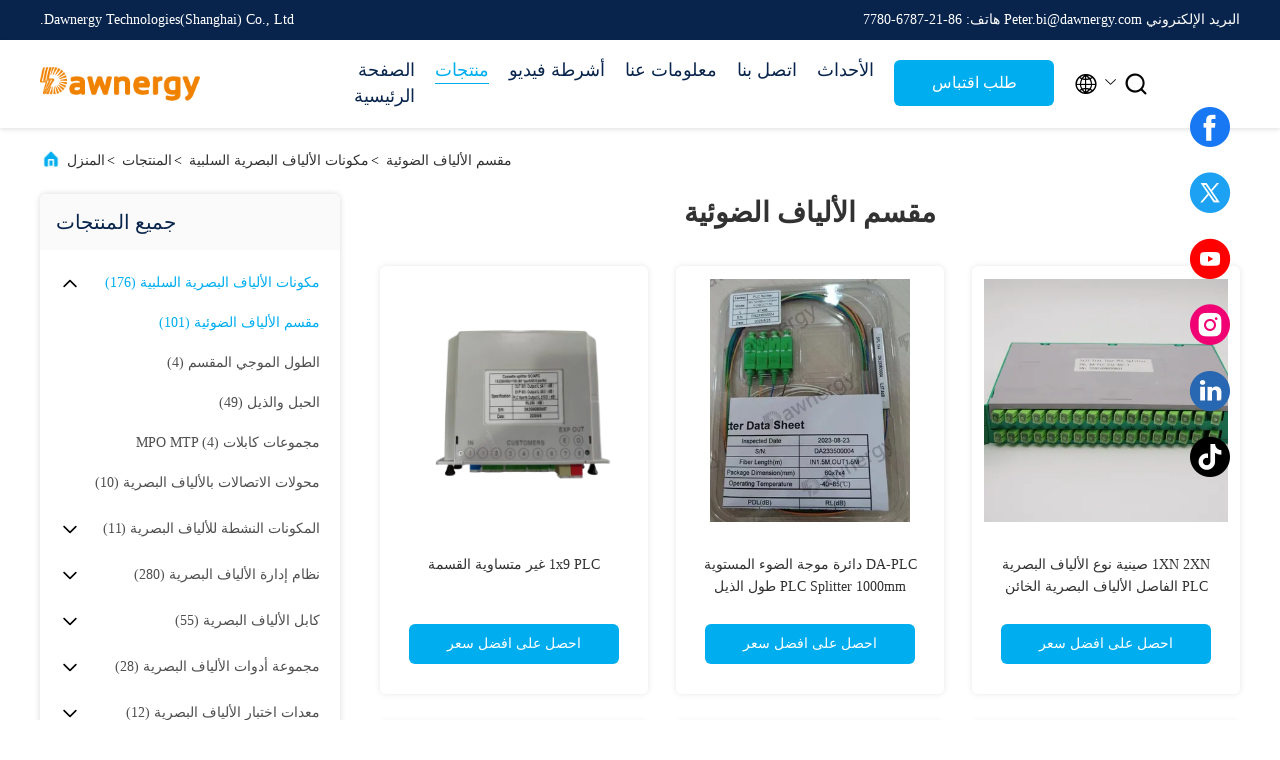

--- FILE ---
content_type: text/html
request_url: https://arabic.fiberopticalsplitter.com/supplier-4304238-fiber-optical-splitter
body_size: 28941
content:

<!DOCTYPE html>
<html dir="rtl" lang="ar">
<head>
	<meta charset="utf-8">
	<meta http-equiv="X-UA-Compatible" content="IE=edge">
	<meta name="viewport" content="width=device-width, initial-scale=1.0, maximum-scale=5.1">
    <title>مقسم الألياف الضوئية مصنع, شراء نوعية جيدة مقسم الألياف الضوئية المنتجات من الصين</title>
    <meta name="keywords" content="الصين مقسم الألياف الضوئية, مقسم الألياف الضوئية مصنع, شراء مقسم الألياف الضوئية, نوعية جيدة مقسم الألياف الضوئية" />
    <meta name="description" content="شراء بسعر منخفض مقسم الألياف الضوئية من مقسم الألياف الضوئية مصنع, نحن نزوّد نوعية مقسم الألياف الضوئية من الصين." />
     <link rel='preload'
					  href=/photo/fiberopticalsplitter/sitetpl/style/commonV2.css?ver=1761028277 as='style'><link type='text/css' rel='stylesheet'
					  href=/photo/fiberopticalsplitter/sitetpl/style/commonV2.css?ver=1761028277 media='all'><meta property="og:title" content="مقسم الألياف الضوئية مصنع, شراء نوعية جيدة مقسم الألياف الضوئية المنتجات من الصين" />
<meta property="og:description" content="شراء بسعر منخفض مقسم الألياف الضوئية من مقسم الألياف الضوئية مصنع, نحن نزوّد نوعية مقسم الألياف الضوئية من الصين." />
<meta property="og:type" content="product" />
<meta property="og:availability" content="instock" />
<meta property="og:site_name" content="Dawnergy Technologies(Shanghai) Co., Ltd." />
<meta property="og:url" content="https://arabic.fiberopticalsplitter.com/supplier-4304238-fiber-optical-splitter" />
<meta property="og:image" content="https://arabic.fiberopticalsplitter.com/photo/pt208056585-1x9_uneven_plc_splitter.jpg" />
<link rel="canonical" href="https://arabic.fiberopticalsplitter.com/supplier-4304238-fiber-optical-splitter" />
<link rel="alternate" href="https://m.arabic.fiberopticalsplitter.com/supplier-4304238-fiber-optical-splitter" media="only screen and (max-width: 640px)" />
<link rel="stylesheet" type="text/css" href="/js/guidefirstcommon.css" />
<style type="text/css">
/*<![CDATA[*/
.consent__cookie {position: fixed;top: 0;left: 0;width: 100%;height: 0%;z-index: 100000;}.consent__cookie_bg {position: fixed;top: 0;left: 0;width: 100%;height: 100%;background: #000;opacity: .6;display: none }.consent__cookie_rel {position: fixed;bottom:0;left: 0;width: 100%;background: #fff;display: -webkit-box;display: -ms-flexbox;display: flex;flex-wrap: wrap;padding: 24px 80px;-webkit-box-sizing: border-box;box-sizing: border-box;-webkit-box-pack: justify;-ms-flex-pack: justify;justify-content: space-between;-webkit-transition: all ease-in-out .3s;transition: all ease-in-out .3s }.consent__close {position: absolute;top: 20px;right: 20px;cursor: pointer }.consent__close svg {fill: #777 }.consent__close:hover svg {fill: #000 }.consent__cookie_box {flex: 1;word-break: break-word;}.consent__warm {color: #777;font-size: 16px;margin-bottom: 12px;line-height: 19px }.consent__title {color: #333;font-size: 20px;font-weight: 600;margin-bottom: 12px;line-height: 23px }.consent__itxt {color: #333;font-size: 14px;margin-bottom: 12px;display: -webkit-box;display: -ms-flexbox;display: flex;-webkit-box-align: center;-ms-flex-align: center;align-items: center }.consent__itxt i {display: -webkit-inline-box;display: -ms-inline-flexbox;display: inline-flex;width: 28px;height: 28px;border-radius: 50%;background: #e0f9e9;margin-right: 8px;-webkit-box-align: center;-ms-flex-align: center;align-items: center;-webkit-box-pack: center;-ms-flex-pack: center;justify-content: center }.consent__itxt svg {fill: #3ca860 }.consent__txt {color: #a6a6a6;font-size: 14px;margin-bottom: 8px;line-height: 17px }.consent__btns {display: -webkit-box;display: -ms-flexbox;display: flex;-webkit-box-orient: vertical;-webkit-box-direction: normal;-ms-flex-direction: column;flex-direction: column;-webkit-box-pack: center;-ms-flex-pack: center;justify-content: center;flex-shrink: 0;}.consent__btn {width: 280px;height: 40px;line-height: 40px;text-align: center;background: #3ca860;color: #fff;border-radius: 4px;margin: 8px 0;-webkit-box-sizing: border-box;box-sizing: border-box;cursor: pointer;font-size:14px}.consent__btn:hover {background: #00823b }.consent__btn.empty {color: #3ca860;border: 1px solid #3ca860;background: #fff }.consent__btn.empty:hover {background: #3ca860;color: #fff }.open .consent__cookie_bg {display: block }.open .consent__cookie_rel {bottom: 0 }@media (max-width: 760px) {.consent__btns {width: 100%;align-items: center;}.consent__cookie_rel {padding: 20px 24px }}.consent__cookie.open {display: block;}.consent__cookie {display: none;}
/*]]>*/
</style>
<style type="text/css">
/*<![CDATA[*/
@media only screen and (max-width:640px){.contact_now_dialog .content-wrap .desc{background-image:url(/images/cta_images/bg_s.png) !important}}.contact_now_dialog .content-wrap .content-wrap_header .cta-close{background-image:url(/images/cta_images/sprite.png) !important}.contact_now_dialog .content-wrap .desc{background-image:url(/images/cta_images/bg_l.png) !important}.contact_now_dialog .content-wrap .cta-btn i{background-image:url(/images/cta_images/sprite.png) !important}.contact_now_dialog .content-wrap .head-tip img{content:url(/images/cta_images/cta_contact_now.png) !important}.cusim{background-image:url(/images/imicon/im.svg) !important}.cuswa{background-image:url(/images/imicon/wa.png) !important}.cusall{background-image:url(/images/imicon/allchat.svg) !important}
/*]]>*/
</style>
<script type="text/javascript" src="/js/guidefirstcommon.js"></script>
<script type="text/javascript">
/*<![CDATA[*/
window.isvideotpl = 0;window.detailurl = '';
var colorUrl = '';var isShowGuide = 2;var showGuideColor = 0;var im_appid = 10003;var im_msg="Good day, what product are you looking for?";

var cta_cid = 48300;var use_defaulProductInfo = 1;var cta_pid = 0;var test_company = 0;var webim_domain = '';var company_type = 0;var cta_equipment = 'pc'; var setcookie = 'setwebimCookie(0,0,0)'; var whatsapplink = "https://wa.me/8615002176701?text=Hi%2C+Dawnergy+Technologies%28Shanghai%29+Co.%2C+Ltd.%2C+I%27m+interested+in+your+products."; function insertMeta(){var str = '<meta name="mobile-web-app-capable" content="yes" /><meta name="viewport" content="width=device-width, initial-scale=1.0" />';document.head.insertAdjacentHTML('beforeend',str);} var element = document.querySelector('a.footer_webim_a[href="/webim/webim_tab.html"]');if (element) {element.parentNode.removeChild(element);}

var colorUrl = '';
var aisearch = 0;
var selfUrl = '';
window.playerReportUrl='/vod/view_count/report';
var query_string = ["Products","Show",4304238];
var g_tp = '';
var customtplcolor = 99707;
var str_chat = 'محادثة';
				var str_call_now = 'اتصلي الآن';
var str_chat_now = 'الدردشة الآن';
var str_contact1 = 'احصل على افضل سعر';var str_chat_lang='arabic';var str_contact2 = 'احصل على السعر';var str_contact2 = 'أفضل سعر';var str_contact = 'الاتصال';
window.predomainsub = "";
/*]]>*/
</script>
</head>
<body>
<img src="/logo.gif" style="display:none" alt="logo"/>
<a style="display: none!important;" title="Dawnergy Technologies(Shanghai) Co., Ltd." class="float-inquiry" href="/contactnow.html" onclick='setinquiryCookie("{\"showproduct\":0,\"pid\":0,\"name\":\"\",\"source_url\":\"\",\"picurl\":\"\",\"propertyDetail\":[],\"username\":\"Mr. Peter Bi\",\"viewTime\":\"\\ufee2\\ufeb7\\ufe8d\\ufeae\\ufedb\\ufe93 \\ufe8e\\ufedf\\ufeaa\\ufea7\\ufeee\\ufedf : 6 \\ufeb1\\ufe8e\\ufecb\\ufe8e\\ufe97 03 \\u062f\\u0642\\u064a\\u0642\\u0629 \\ufee2\\ufee7\\ufeab\",\"subject\":\"\\u064a\\u0631\\u062c\\u0649 \\u0627\\u0642\\u062a\\u0628\\u0633 \\u0644\\u0646\\u0627\",\"countrycode\":\"\"}");'></a>
<script>
var originProductInfo = '';
var originProductInfo = {"showproduct":1,"pid":"14475231","name":"DA-FBT 1x2 FBT \u0639\u0642\u062f\u0629 \u0627\u0644\u0623\u0644\u064a\u0627\u0641 \u0627\u0644\u0628\u0635\u0631\u064a\u0629","source_url":"\/sale-14475231-da-fbt-1x2-fbt-fiber-optical-coupler.html","picurl":"\/photo\/pd41717525-da_fbt_1x2_fbt_fiber_optical_coupler.jpg","propertyDetail":[["\u0627\u0644\u062a\u0637\u0628\u064a\u0642\u0627\u062a","\u0646\u0638\u0627\u0645 EDFA\/CATV\/\u0627\u0644\u0634\u0628\u0643\u0629 \u0627\u0644\u0633\u0644\u0628\u064a\u0629\/FTTH \u0648LAN"],["\u0627\u0644\u0627\u062a\u062c\u0627\u0647\u064a\u0629 (\u062f\u064a\u0633\u064a\u0628\u0644)","\u226550"],["\u0627\u0644\u0646\u0648\u0639","1 \u00d7 2"],["\u062f\u0631\u062c\u0629 \u062d\u0631\u0627\u0631\u0629 \u0627\u0644\u062a\u062e\u0632\u064a\u0646","-40 ~ + 85 \u062f\u0631\u062c\u0629 \u0645\u0626\u0648\u064a\u0629"]],"company_name":null,"picurl_c":"\/photo\/pc41717525-da_fbt_1x2_fbt_fiber_optical_coupler.jpg","price":"2.6USD","username":"peter","viewTime":"\ufee2\ufeb7\ufe8d\ufeae\ufedb\ufe93 \ufe8e\ufedf\ufeaa\ufea7\ufeee\ufedf : 7 \ufeb1\ufe8e\ufecb\ufe8e\ufe97 03 \u062f\u0642\u064a\u0642\u0629 \ufee2\ufee7\ufeab","subject":"\u0645\u0627 \u0647\u0648 \u0648\u0642\u062a \u0627\u0644\u062a\u0633\u0644\u064a\u0645 \u0639\u0644\u0649 DA-FBT 1x2 FBT \u0639\u0642\u062f\u0629 \u0627\u0644\u0623\u0644\u064a\u0627\u0641 \u0627\u0644\u0628\u0635\u0631\u064a\u0629","countrycode":""};
var save_url = "/contactsave.html";
var update_url = "/updateinquiry.html";
var productInfo = {};
var defaulProductInfo = {};
var myDate = new Date();
var curDate = myDate.getFullYear()+'-'+(parseInt(myDate.getMonth())+1)+'-'+myDate.getDate();
var message = '';
var default_pop = 1;
var leaveMessageDialog = document.getElementsByClassName('leave-message-dialog')[0]; // 获取弹层
var _$$ = function (dom) {
    return document.querySelectorAll(dom);
};
resInfo = originProductInfo;
resInfo['name'] = resInfo['name'] || '';
defaulProductInfo.pid = resInfo['pid'];
defaulProductInfo.productName = resInfo['name'] ?? '';
defaulProductInfo.productInfo = resInfo['propertyDetail'];
defaulProductInfo.productImg = resInfo['picurl_c'];
defaulProductInfo.subject = resInfo['subject'] ?? '';
defaulProductInfo.productImgAlt = resInfo['name'] ?? '';
var inquirypopup_tmp = 1;
var message = ''+'\r\n'+"أنا مهتم بذلك"+' '+trim(resInfo['name'])+", هل يمكن أن ترسل لي المزيد من التفاصيل مثل النوع والحجم وموك والمواد وما إلى ذلك."+'\r\n'+"شكر!"+'\r\n'+"";
var message_1 = ''+'\r\n'+"أنا مهتم بذلك"+' '+trim(resInfo['name'])+", هل يمكن أن ترسل لي المزيد من التفاصيل مثل النوع والحجم وموك والمواد وما إلى ذلك."+'\r\n'+"شكر!"+'\r\n'+"";
var message_2 = 'مرحبا،'+'\r\n'+"أنا أبحث عن"+' '+trim(resInfo['name'])+", الرجاء ارسال لي السعر والمواصفات والصورة."+'\r\n'+"سيكون ردك السريع محل تقدير كبير."+'\r\n'+"لا تتردد بالاتصال بي لمزيد من معلومات."+'\r\n'+"شكرا جزيلا.";
var message_3 = 'مرحبا،'+'\r\n'+trim(resInfo['name'])+' '+"يلبي توقعاتي."+'\r\n'+"من فضلك أعطني أفضل الأسعار وبعض معلومات المنتج الأخرى."+'\r\n'+"لا تتردد في الاتصال بي عبر بريدي."+'\r\n'+"شكرا جزيلا.";

var message_4 = ''+'\r\n'+"ما هو سعر FOB الخاص بك"+' '+trim(resInfo['name'])+'?'+'\r\n'+"ما هو أقرب اسم منفذ؟"+'\r\n'+"الرجاء الرد علي في أقرب وقت ممكن ، سيكون من الأفضل مشاركة المزيد من المعلومات."+'\r\n'+"مع تحياتي!";
var message_5 = 'مرحبا،'+'\r\n'+"أنا مهتم جدا بك"+' '+trim(resInfo['name'])+'.'+'\r\n'+"الرجاء ارسال لي تفاصيل المنتج الخاص بك."+'\r\n'+"نتطلع إلى ردك السريع."+'\r\n'+"لا تتردد في الاتصال بي عن طريق البريد."+'\r\n'+"مع تحياتي!";

var message_6 = ''+'\r\n'+"يرجى تزويدنا بمعلومات عنك"+' '+trim(resInfo['name'])+", مثل النوع والحجم والمادة وبالطبع أفضل سعر."+'\r\n'+"نتطلع إلى ردك السريع."+'\r\n'+"شكرا!";
var message_7 = ''+'\r\n'+"هل يمكنك العرض"+' '+trim(resInfo['name'])+" لنا؟"+'\r\n'+"أولاً نريد قائمة أسعار وبعض تفاصيل المنتج."+'\r\n'+"آمل أن أحصل على الرد في أسرع وقت ممكن وأتطلع إلى التعاون."+'\r\n'+"شكرا جزيلا لك.";
var message_8 = 'مرحبا،'+'\r\n'+"أنا أبحث عن"+' '+trim(resInfo['name'])+", من فضلك أعطني بعض المعلومات التفصيلية عن المنتج."+'\r\n'+"أتطلع إلى ردك."+'\r\n'+"شكرا!";
var message_9 = 'مرحبا،'+'\r\n'+"الخاص بك"+' '+trim(resInfo['name'])+" يلبي متطلباتي بشكل جيد للغاية."+'\r\n'+"من فضلك أرسل لي السعر والمواصفات والنموذج المماثل سيكون على ما يرام."+'\r\n'+"لا تتردد في الدردشة معي."+'\r\n'+"شكر!";
var message_10 = ''+'\r\n'+"أريد أن أعرف المزيد عن التفاصيل والاقتباس من"+' '+trim(resInfo['name'])+'.'+'\r\n'+"لا تتردد في الاتصال بي."+'\r\n'+"مع تحياتي!";

var r = getRandom(1,10);

defaulProductInfo.message = eval("message_"+r);
    defaulProductInfo.message = eval("message_"+r);
        var mytAjax = {

    post: function(url, data, fn) {
        var xhr = new XMLHttpRequest();
        xhr.open("POST", url, true);
        xhr.setRequestHeader("Content-Type", "application/x-www-form-urlencoded;charset=UTF-8");
        xhr.setRequestHeader("X-Requested-With", "XMLHttpRequest");
        xhr.setRequestHeader('Content-Type','text/plain;charset=UTF-8');
        xhr.onreadystatechange = function() {
            if(xhr.readyState == 4 && (xhr.status == 200 || xhr.status == 304)) {
                fn.call(this, xhr.responseText);
            }
        };
        xhr.send(data);
    },

    postform: function(url, data, fn) {
        var xhr = new XMLHttpRequest();
        xhr.open("POST", url, true);
        xhr.setRequestHeader("X-Requested-With", "XMLHttpRequest");
        xhr.onreadystatechange = function() {
            if(xhr.readyState == 4 && (xhr.status == 200 || xhr.status == 304)) {
                fn.call(this, xhr.responseText);
            }
        };
        xhr.send(data);
    }
};
/*window.onload = function(){
    leaveMessageDialog = document.getElementsByClassName('leave-message-dialog')[0];
    if (window.localStorage.recordDialogStatus=='undefined' || (window.localStorage.recordDialogStatus!='undefined' && window.localStorage.recordDialogStatus != curDate)) {
        setTimeout(function(){
            if(parseInt(inquirypopup_tmp%10) == 1){
                creatDialog(defaulProductInfo, 1);
            }
        }, 6000);
    }
};*/
function trim(str)
{
    str = str.replace(/(^\s*)/g,"");
    return str.replace(/(\s*$)/g,"");
};
function getRandom(m,n){
    var num = Math.floor(Math.random()*(m - n) + n);
    return num;
};
function strBtn(param) {

    var starattextarea = document.getElementById("textareamessage").value.length;
    var email = document.getElementById("startEmail").value;

    var default_tip = document.querySelectorAll(".watermark_container").length;
    if (20 < starattextarea && starattextarea < 3000) {
        if(default_tip>0){
            document.getElementById("textareamessage1").parentNode.parentNode.nextElementSibling.style.display = "none";
        }else{
            document.getElementById("textareamessage1").parentNode.nextElementSibling.style.display = "none";
        }

    } else {
        if(default_tip>0){
            document.getElementById("textareamessage1").parentNode.parentNode.nextElementSibling.style.display = "block";
        }else{
            document.getElementById("textareamessage1").parentNode.nextElementSibling.style.display = "block";
        }

        return;
    }

    // var re = /^([a-zA-Z0-9_-])+@([a-zA-Z0-9_-])+\.([a-zA-Z0-9_-])+/i;/*邮箱不区分大小写*/
    var re = /^[a-zA-Z0-9][\w-]*(\.?[\w-]+)*@[a-zA-Z0-9-]+(\.[a-zA-Z0-9]+)+$/i;
    if (!re.test(email)) {
        document.getElementById("startEmail").nextElementSibling.style.display = "block";
        return;
    } else {
        document.getElementById("startEmail").nextElementSibling.style.display = "none";
    }

    var subject = document.getElementById("pop_subject").value;
    var pid = document.getElementById("pop_pid").value;
    var message = document.getElementById("textareamessage").value;
    var sender_email = document.getElementById("startEmail").value;
    var tel = '';
    if (document.getElementById("tel0") != undefined && document.getElementById("tel0") != '')
        tel = document.getElementById("tel0").value;
    var form_serialize = '&tel='+tel;

    form_serialize = form_serialize.replace(/\+/g, "%2B");
    mytAjax.post(save_url,"pid="+pid+"&subject="+subject+"&email="+sender_email+"&message="+(message)+form_serialize,function(res){
        var mes = JSON.parse(res);
        if(mes.status == 200){
            var iid = mes.iid;
            document.getElementById("pop_iid").value = iid;
            document.getElementById("pop_uuid").value = mes.uuid;

            if(typeof gtag_report_conversion === "function"){
                gtag_report_conversion();//执行统计js代码
            }
            if(typeof fbq === "function"){
                fbq('track','Purchase');//执行统计js代码
            }
        }
    });
    for (var index = 0; index < document.querySelectorAll(".dialog-content-pql").length; index++) {
        document.querySelectorAll(".dialog-content-pql")[index].style.display = "none";
    };
    $('#idphonepql').val(tel);
    document.getElementById("dialog-content-pql-id").style.display = "block";
    ;
};
function twoBtnOk(param) {

    var selectgender = document.getElementById("Mr").innerHTML;
    var iid = document.getElementById("pop_iid").value;
    var sendername = document.getElementById("idnamepql").value;
    var senderphone = document.getElementById("idphonepql").value;
    var sendercname = document.getElementById("idcompanypql").value;
    var uuid = document.getElementById("pop_uuid").value;
    var gender = 2;
    if(selectgender == 'Mr.') gender = 0;
    if(selectgender == 'Mrs.') gender = 1;
    var pid = document.getElementById("pop_pid").value;
    var form_serialize = '';

        form_serialize = form_serialize.replace(/\+/g, "%2B");

    mytAjax.post(update_url,"iid="+iid+"&gender="+gender+"&uuid="+uuid+"&name="+(sendername)+"&tel="+(senderphone)+"&company="+(sendercname)+form_serialize,function(res){});

    for (var index = 0; index < document.querySelectorAll(".dialog-content-pql").length; index++) {
        document.querySelectorAll(".dialog-content-pql")[index].style.display = "none";
    };
    document.getElementById("dialog-content-pql-ok").style.display = "block";

};
function toCheckMust(name) {
    $('#'+name+'error').hide();
}
function handClidk(param) {
    var starattextarea = document.getElementById("textareamessage1").value.length;
    var email = document.getElementById("startEmail1").value;
    var default_tip = document.querySelectorAll(".watermark_container").length;
    if (20 < starattextarea && starattextarea < 3000) {
        if(default_tip>0){
            document.getElementById("textareamessage1").parentNode.parentNode.nextElementSibling.style.display = "none";
        }else{
            document.getElementById("textareamessage1").parentNode.nextElementSibling.style.display = "none";
        }

    } else {
        if(default_tip>0){
            document.getElementById("textareamessage1").parentNode.parentNode.nextElementSibling.style.display = "block";
        }else{
            document.getElementById("textareamessage1").parentNode.nextElementSibling.style.display = "block";
        }

        return;
    }

    // var re = /^([a-zA-Z0-9_-])+@([a-zA-Z0-9_-])+\.([a-zA-Z0-9_-])+/i;
    var re = /^[a-zA-Z0-9][\w-]*(\.?[\w-]+)*@[a-zA-Z0-9-]+(\.[a-zA-Z0-9]+)+$/i;
    if (!re.test(email)) {
        document.getElementById("startEmail1").nextElementSibling.style.display = "block";
        return;
    } else {
        document.getElementById("startEmail1").nextElementSibling.style.display = "none";
    }

    var subject = document.getElementById("pop_subject").value;
    var pid = document.getElementById("pop_pid").value;
    var message = document.getElementById("textareamessage1").value;
    var sender_email = document.getElementById("startEmail1").value;
    var form_serialize = tel = '';
    if (document.getElementById("tel1") != undefined && document.getElementById("tel1") != '')
        tel = document.getElementById("tel1").value;
        mytAjax.post(save_url,"email="+sender_email+"&tel="+tel+"&pid="+pid+"&message="+message+"&subject="+subject+form_serialize,function(res){

        var mes = JSON.parse(res);
        if(mes.status == 200){
            var iid = mes.iid;
            document.getElementById("pop_iid").value = iid;
            document.getElementById("pop_uuid").value = mes.uuid;
            if(typeof gtag_report_conversion === "function"){
                gtag_report_conversion();//执行统计js代码
            }
        }

    });
    for (var index = 0; index < document.querySelectorAll(".dialog-content-pql").length; index++) {
        document.querySelectorAll(".dialog-content-pql")[index].style.display = "none";
    };
    $('#idphonepql').val(tel);
    document.getElementById("dialog-content-pql-id").style.display = "block";

};
window.addEventListener('load', function () {
    $('.checkbox-wrap label').each(function(){
        if($(this).find('input').prop('checked')){
            $(this).addClass('on')
        }else {
            $(this).removeClass('on')
        }
    })
    $(document).on('click', '.checkbox-wrap label' , function(ev){
        if (ev.target.tagName.toUpperCase() != 'INPUT') {
            $(this).toggleClass('on')
        }
    })
})

function hand_video(pdata) {
    data = JSON.parse(pdata);
    productInfo.productName = data.productName;
    productInfo.productInfo = data.productInfo;
    productInfo.productImg = data.productImg;
    productInfo.subject = data.subject;

    var message = ''+'\r\n'+"أنا مهتم بذلك"+' '+trim(data.productName)+", هل يمكن أن ترسل لي مزيدًا من التفاصيل مثل النوع والحجم والكمية والمواد وما إلى ذلك."+'\r\n'+"شكر!"+'\r\n'+"";

    var message = ''+'\r\n'+"أنا مهتم بذلك"+' '+trim(data.productName)+", هل يمكن أن ترسل لي المزيد من التفاصيل مثل النوع والحجم وموك والمواد وما إلى ذلك."+'\r\n'+"شكر!"+'\r\n'+"";
    var message_1 = ''+'\r\n'+"أنا مهتم بذلك"+' '+trim(data.productName)+", هل يمكن أن ترسل لي المزيد من التفاصيل مثل النوع والحجم وموك والمواد وما إلى ذلك."+'\r\n'+"شكر!"+'\r\n'+"";
    var message_2 = 'مرحبا،'+'\r\n'+"أنا أبحث عن"+' '+trim(data.productName)+", الرجاء ارسال لي السعر والمواصفات والصورة."+'\r\n'+"سيكون ردك السريع محل تقدير كبير."+'\r\n'+"لا تتردد بالاتصال بي لمزيد من معلومات."+'\r\n'+"شكرا جزيلا.";
    var message_3 = 'مرحبا،'+'\r\n'+trim(data.productName)+' '+"يلبي توقعاتي."+'\r\n'+"من فضلك أعطني أفضل الأسعار وبعض معلومات المنتج الأخرى."+'\r\n'+"لا تتردد في الاتصال بي عبر بريدي."+'\r\n'+"شكرا جزيلا.";

    var message_4 = ''+'\r\n'+"ما هو سعر FOB الخاص بك"+' '+trim(data.productName)+'?'+'\r\n'+"ما هو أقرب اسم منفذ؟"+'\r\n'+"الرجاء الرد علي في أقرب وقت ممكن ، سيكون من الأفضل مشاركة المزيد من المعلومات."+'\r\n'+"مع تحياتي!";
    var message_5 = 'مرحبا،'+'\r\n'+"أنا مهتم جدا بك"+' '+trim(data.productName)+'.'+'\r\n'+"الرجاء ارسال لي تفاصيل المنتج الخاص بك."+'\r\n'+"نتطلع إلى ردك السريع."+'\r\n'+"لا تتردد في الاتصال بي عن طريق البريد."+'\r\n'+"مع تحياتي!";

    var message_6 = ''+'\r\n'+"يرجى تزويدنا بمعلومات عنك"+' '+trim(data.productName)+", مثل النوع والحجم والمادة وبالطبع أفضل سعر."+'\r\n'+"نتطلع إلى ردك السريع."+'\r\n'+"شكرا!";
    var message_7 = ''+'\r\n'+"هل يمكنك العرض"+' '+trim(data.productName)+" لنا؟"+'\r\n'+"أولاً نريد قائمة أسعار وبعض تفاصيل المنتج."+'\r\n'+"آمل أن أحصل على الرد في أسرع وقت ممكن وأتطلع إلى التعاون."+'\r\n'+"شكرا جزيلا لك.";
    var message_8 = 'مرحبا،'+'\r\n'+"أنا أبحث عن"+' '+trim(data.productName)+", من فضلك أعطني بعض المعلومات التفصيلية عن المنتج."+'\r\n'+"أتطلع إلى ردك."+'\r\n'+"شكرا!";
    var message_9 = 'مرحبا،'+'\r\n'+"الخاص بك"+' '+trim(data.productName)+" يلبي متطلباتي بشكل جيد للغاية."+'\r\n'+"من فضلك أرسل لي السعر والمواصفات والنموذج المماثل سيكون على ما يرام."+'\r\n'+"لا تتردد في الدردشة معي."+'\r\n'+"شكر!";
    var message_10 = ''+'\r\n'+"أريد أن أعرف المزيد عن التفاصيل والاقتباس من"+' '+trim(data.productName)+'.'+'\r\n'+"لا تتردد في الاتصال بي."+'\r\n'+"مع تحياتي!";

    var r = getRandom(1,10);

    productInfo.message = eval("message_"+r);
            if(parseInt(inquirypopup_tmp/10) == 1){
        productInfo.message = "";
    }
    productInfo.pid = data.pid;
    creatDialog(productInfo, 2);
};

function handDialog(pdata) {
    data = JSON.parse(pdata);
    productInfo.productName = data.productName;
    productInfo.productInfo = data.productInfo;
    productInfo.productImg = data.productImg;
    productInfo.subject = data.subject;

    var message = ''+'\r\n'+"أنا مهتم بذلك"+' '+trim(data.productName)+", هل يمكن أن ترسل لي مزيدًا من التفاصيل مثل النوع والحجم والكمية والمواد وما إلى ذلك."+'\r\n'+"شكر!"+'\r\n'+"";

    var message = ''+'\r\n'+"أنا مهتم بذلك"+' '+trim(data.productName)+", هل يمكن أن ترسل لي المزيد من التفاصيل مثل النوع والحجم وموك والمواد وما إلى ذلك."+'\r\n'+"شكر!"+'\r\n'+"";
    var message_1 = ''+'\r\n'+"أنا مهتم بذلك"+' '+trim(data.productName)+", هل يمكن أن ترسل لي المزيد من التفاصيل مثل النوع والحجم وموك والمواد وما إلى ذلك."+'\r\n'+"شكر!"+'\r\n'+"";
    var message_2 = 'مرحبا،'+'\r\n'+"أنا أبحث عن"+' '+trim(data.productName)+", الرجاء ارسال لي السعر والمواصفات والصورة."+'\r\n'+"سيكون ردك السريع محل تقدير كبير."+'\r\n'+"لا تتردد بالاتصال بي لمزيد من معلومات."+'\r\n'+"شكرا جزيلا.";
    var message_3 = 'مرحبا،'+'\r\n'+trim(data.productName)+' '+"يلبي توقعاتي."+'\r\n'+"من فضلك أعطني أفضل الأسعار وبعض معلومات المنتج الأخرى."+'\r\n'+"لا تتردد في الاتصال بي عبر بريدي."+'\r\n'+"شكرا جزيلا.";

    var message_4 = ''+'\r\n'+"ما هو سعر FOB الخاص بك"+' '+trim(data.productName)+'?'+'\r\n'+"ما هو أقرب اسم منفذ؟"+'\r\n'+"الرجاء الرد علي في أقرب وقت ممكن ، سيكون من الأفضل مشاركة المزيد من المعلومات."+'\r\n'+"مع تحياتي!";
    var message_5 = 'مرحبا،'+'\r\n'+"أنا مهتم جدا بك"+' '+trim(data.productName)+'.'+'\r\n'+"الرجاء ارسال لي تفاصيل المنتج الخاص بك."+'\r\n'+"نتطلع إلى ردك السريع."+'\r\n'+"لا تتردد في الاتصال بي عن طريق البريد."+'\r\n'+"مع تحياتي!";

    var message_6 = ''+'\r\n'+"يرجى تزويدنا بمعلومات عنك"+' '+trim(data.productName)+", مثل النوع والحجم والمادة وبالطبع أفضل سعر."+'\r\n'+"نتطلع إلى ردك السريع."+'\r\n'+"شكرا!";
    var message_7 = ''+'\r\n'+"هل يمكنك العرض"+' '+trim(data.productName)+" لنا؟"+'\r\n'+"أولاً نريد قائمة أسعار وبعض تفاصيل المنتج."+'\r\n'+"آمل أن أحصل على الرد في أسرع وقت ممكن وأتطلع إلى التعاون."+'\r\n'+"شكرا جزيلا لك.";
    var message_8 = 'مرحبا،'+'\r\n'+"أنا أبحث عن"+' '+trim(data.productName)+", من فضلك أعطني بعض المعلومات التفصيلية عن المنتج."+'\r\n'+"أتطلع إلى ردك."+'\r\n'+"شكرا!";
    var message_9 = 'مرحبا،'+'\r\n'+"الخاص بك"+' '+trim(data.productName)+" يلبي متطلباتي بشكل جيد للغاية."+'\r\n'+"من فضلك أرسل لي السعر والمواصفات والنموذج المماثل سيكون على ما يرام."+'\r\n'+"لا تتردد في الدردشة معي."+'\r\n'+"شكر!";
    var message_10 = ''+'\r\n'+"أريد أن أعرف المزيد عن التفاصيل والاقتباس من"+' '+trim(data.productName)+'.'+'\r\n'+"لا تتردد في الاتصال بي."+'\r\n'+"مع تحياتي!";

    var r = getRandom(1,10);
    productInfo.message = eval("message_"+r);
            if(parseInt(inquirypopup_tmp/10) == 1){
        productInfo.message = "";
    }
    productInfo.pid = data.pid;
    creatDialog(productInfo, 2);
};

function closepql(param) {

    leaveMessageDialog.style.display = 'none';
};

function closepql2(param) {

    for (var index = 0; index < document.querySelectorAll(".dialog-content-pql").length; index++) {
        document.querySelectorAll(".dialog-content-pql")[index].style.display = "none";
    };
    document.getElementById("dialog-content-pql-ok").style.display = "block";
};

function decodeHtmlEntities(str) {
    var tempElement = document.createElement('div');
    tempElement.innerHTML = str;
    return tempElement.textContent || tempElement.innerText || '';
}

function initProduct(productInfo,type){

    productInfo.productName = decodeHtmlEntities(productInfo.productName);
    productInfo.message = decodeHtmlEntities(productInfo.message);

    leaveMessageDialog = document.getElementsByClassName('leave-message-dialog')[0];
    leaveMessageDialog.style.display = "block";
    if(type == 3){
        var popinquiryemail = document.getElementById("popinquiryemail").value;
        _$$("#startEmail1")[0].value = popinquiryemail;
    }else{
        _$$("#startEmail1")[0].value = "";
    }
    _$$("#startEmail")[0].value = "";
    _$$("#idnamepql")[0].value = "";
    _$$("#idphonepql")[0].value = "";
    _$$("#idcompanypql")[0].value = "";

    _$$("#pop_pid")[0].value = productInfo.pid;
    _$$("#pop_subject")[0].value = productInfo.subject;
    
    if(parseInt(inquirypopup_tmp/10) == 1){
        productInfo.message = "";
    }

    _$$("#textareamessage1")[0].value = productInfo.message;
    _$$("#textareamessage")[0].value = productInfo.message;

    _$$("#dialog-content-pql-id .titlep")[0].innerHTML = productInfo.productName;
    _$$("#dialog-content-pql-id img")[0].setAttribute("src", productInfo.productImg);
    _$$("#dialog-content-pql-id img")[0].setAttribute("alt", productInfo.productImgAlt);

    _$$("#dialog-content-pql-id-hand img")[0].setAttribute("src", productInfo.productImg);
    _$$("#dialog-content-pql-id-hand img")[0].setAttribute("alt", productInfo.productImgAlt);
    _$$("#dialog-content-pql-id-hand .titlep")[0].innerHTML = productInfo.productName;

    if (productInfo.productInfo.length > 0) {
        var ul2, ul;
        ul = document.createElement("ul");
        for (var index = 0; index < productInfo.productInfo.length; index++) {
            var el = productInfo.productInfo[index];
            var li = document.createElement("li");
            var span1 = document.createElement("span");
            span1.innerHTML = el[0] + ":";
            var span2 = document.createElement("span");
            span2.innerHTML = el[1];
            li.appendChild(span1);
            li.appendChild(span2);
            ul.appendChild(li);

        }
        ul2 = ul.cloneNode(true);
        if (type === 1) {
            _$$("#dialog-content-pql-id .left")[0].replaceChild(ul, _$$("#dialog-content-pql-id .left ul")[0]);
        } else {
            _$$("#dialog-content-pql-id-hand .left")[0].replaceChild(ul2, _$$("#dialog-content-pql-id-hand .left ul")[0]);
            _$$("#dialog-content-pql-id .left")[0].replaceChild(ul, _$$("#dialog-content-pql-id .left ul")[0]);
        }
    };
    for (var index = 0; index < _$$("#dialog-content-pql-id .right ul li").length; index++) {
        _$$("#dialog-content-pql-id .right ul li")[index].addEventListener("click", function (params) {
            _$$("#dialog-content-pql-id .right #Mr")[0].innerHTML = this.innerHTML
        }, false)

    };

};
function closeInquiryCreateDialog() {
    document.getElementById("xuanpan_dialog_box_pql").style.display = "none";
};
function showInquiryCreateDialog() {
    document.getElementById("xuanpan_dialog_box_pql").style.display = "block";
};
function submitPopInquiry(){
    var message = document.getElementById("inquiry_message").value;
    var email = document.getElementById("inquiry_email").value;
    var subject = defaulProductInfo.subject;
    var pid = defaulProductInfo.pid;
    if (email === undefined) {
        showInquiryCreateDialog();
        document.getElementById("inquiry_email").style.border = "1px solid red";
        return false;
    };
    if (message === undefined) {
        showInquiryCreateDialog();
        document.getElementById("inquiry_message").style.border = "1px solid red";
        return false;
    };
    if (email.search(/^\w+((-\w+)|(\.\w+))*\@[A-Za-z0-9]+((\.|-)[A-Za-z0-9]+)*\.[A-Za-z0-9]+$/) == -1) {
        document.getElementById("inquiry_email").style.border= "1px solid red";
        showInquiryCreateDialog();
        return false;
    } else {
        document.getElementById("inquiry_email").style.border= "";
    };
    if (message.length < 20 || message.length >3000) {
        showInquiryCreateDialog();
        document.getElementById("inquiry_message").style.border = "1px solid red";
        return false;
    } else {
        document.getElementById("inquiry_message").style.border = "";
    };
    var tel = '';
    if (document.getElementById("tel") != undefined && document.getElementById("tel") != '')
        tel = document.getElementById("tel").value;

    mytAjax.post(save_url,"pid="+pid+"&subject="+subject+"&email="+email+"&message="+(message)+'&tel='+tel,function(res){
        var mes = JSON.parse(res);
        if(mes.status == 200){
            var iid = mes.iid;
            document.getElementById("pop_iid").value = iid;
            document.getElementById("pop_uuid").value = mes.uuid;

        }
    });
    initProduct(defaulProductInfo);
    for (var index = 0; index < document.querySelectorAll(".dialog-content-pql").length; index++) {
        document.querySelectorAll(".dialog-content-pql")[index].style.display = "none";
    };
    $('#idphonepql').val(tel);
    document.getElementById("dialog-content-pql-id").style.display = "block";

};

//带附件上传
function submitPopInquiryfile(email_id,message_id,check_sort,name_id,phone_id,company_id,attachments){

    if(typeof(check_sort) == 'undefined'){
        check_sort = 0;
    }
    var message = document.getElementById(message_id).value;
    var email = document.getElementById(email_id).value;
    var attachments = document.getElementById(attachments).value;
    if(typeof(name_id) !== 'undefined' && name_id != ""){
        var name  = document.getElementById(name_id).value;
    }
    if(typeof(phone_id) !== 'undefined' && phone_id != ""){
        var phone = document.getElementById(phone_id).value;
    }
    if(typeof(company_id) !== 'undefined' && company_id != ""){
        var company = document.getElementById(company_id).value;
    }
    var subject = defaulProductInfo.subject;
    var pid = defaulProductInfo.pid;

    if(check_sort == 0){
        if (email === undefined) {
            showInquiryCreateDialog();
            document.getElementById(email_id).style.border = "1px solid red";
            return false;
        };
        if (message === undefined) {
            showInquiryCreateDialog();
            document.getElementById(message_id).style.border = "1px solid red";
            return false;
        };

        if (email.search(/^\w+((-\w+)|(\.\w+))*\@[A-Za-z0-9]+((\.|-)[A-Za-z0-9]+)*\.[A-Za-z0-9]+$/) == -1) {
            document.getElementById(email_id).style.border= "1px solid red";
            showInquiryCreateDialog();
            return false;
        } else {
            document.getElementById(email_id).style.border= "";
        };
        if (message.length < 20 || message.length >3000) {
            showInquiryCreateDialog();
            document.getElementById(message_id).style.border = "1px solid red";
            return false;
        } else {
            document.getElementById(message_id).style.border = "";
        };
    }else{

        if (message === undefined) {
            showInquiryCreateDialog();
            document.getElementById(message_id).style.border = "1px solid red";
            return false;
        };

        if (email === undefined) {
            showInquiryCreateDialog();
            document.getElementById(email_id).style.border = "1px solid red";
            return false;
        };

        if (message.length < 20 || message.length >3000) {
            showInquiryCreateDialog();
            document.getElementById(message_id).style.border = "1px solid red";
            return false;
        } else {
            document.getElementById(message_id).style.border = "";
        };

        if (email.search(/^\w+((-\w+)|(\.\w+))*\@[A-Za-z0-9]+((\.|-)[A-Za-z0-9]+)*\.[A-Za-z0-9]+$/) == -1) {
            document.getElementById(email_id).style.border= "1px solid red";
            showInquiryCreateDialog();
            return false;
        } else {
            document.getElementById(email_id).style.border= "";
        };

    };

    mytAjax.post(save_url,"pid="+pid+"&subject="+subject+"&email="+email+"&message="+message+"&company="+company+"&attachments="+attachments,function(res){
        var mes = JSON.parse(res);
        if(mes.status == 200){
            var iid = mes.iid;
            document.getElementById("pop_iid").value = iid;
            document.getElementById("pop_uuid").value = mes.uuid;

            if(typeof gtag_report_conversion === "function"){
                gtag_report_conversion();//执行统计js代码
            }
            if(typeof fbq === "function"){
                fbq('track','Purchase');//执行统计js代码
            }
        }
    });
    initProduct(defaulProductInfo);

    if(name !== undefined && name != ""){
        _$$("#idnamepql")[0].value = name;
    }

    if(phone !== undefined && phone != ""){
        _$$("#idphonepql")[0].value = phone;
    }

    if(company !== undefined && company != ""){
        _$$("#idcompanypql")[0].value = company;
    }

    for (var index = 0; index < document.querySelectorAll(".dialog-content-pql").length; index++) {
        document.querySelectorAll(".dialog-content-pql")[index].style.display = "none";
    };
    document.getElementById("dialog-content-pql-id").style.display = "block";

};
function submitPopInquiryByParam(email_id,message_id,check_sort,name_id,phone_id,company_id){

    if(typeof(check_sort) == 'undefined'){
        check_sort = 0;
    }

    var senderphone = '';
    var message = document.getElementById(message_id).value;
    var email = document.getElementById(email_id).value;
    if(typeof(name_id) !== 'undefined' && name_id != ""){
        var name  = document.getElementById(name_id).value;
    }
    if(typeof(phone_id) !== 'undefined' && phone_id != ""){
        var phone = document.getElementById(phone_id).value;
        senderphone = phone;
    }
    if(typeof(company_id) !== 'undefined' && company_id != ""){
        var company = document.getElementById(company_id).value;
    }
    var subject = defaulProductInfo.subject;
    var pid = defaulProductInfo.pid;

    if(check_sort == 0){
        if (email === undefined) {
            showInquiryCreateDialog();
            document.getElementById(email_id).style.border = "1px solid red";
            return false;
        };
        if (message === undefined) {
            showInquiryCreateDialog();
            document.getElementById(message_id).style.border = "1px solid red";
            return false;
        };

        if (email.search(/^\w+((-\w+)|(\.\w+))*\@[A-Za-z0-9]+((\.|-)[A-Za-z0-9]+)*\.[A-Za-z0-9]+$/) == -1) {
            document.getElementById(email_id).style.border= "1px solid red";
            showInquiryCreateDialog();
            return false;
        } else {
            document.getElementById(email_id).style.border= "";
        };
        if (message.length < 20 || message.length >3000) {
            showInquiryCreateDialog();
            document.getElementById(message_id).style.border = "1px solid red";
            return false;
        } else {
            document.getElementById(message_id).style.border = "";
        };
    }else{

        if (message === undefined) {
            showInquiryCreateDialog();
            document.getElementById(message_id).style.border = "1px solid red";
            return false;
        };

        if (email === undefined) {
            showInquiryCreateDialog();
            document.getElementById(email_id).style.border = "1px solid red";
            return false;
        };

        if (message.length < 20 || message.length >3000) {
            showInquiryCreateDialog();
            document.getElementById(message_id).style.border = "1px solid red";
            return false;
        } else {
            document.getElementById(message_id).style.border = "";
        };

        if (email.search(/^\w+((-\w+)|(\.\w+))*\@[A-Za-z0-9]+((\.|-)[A-Za-z0-9]+)*\.[A-Za-z0-9]+$/) == -1) {
            document.getElementById(email_id).style.border= "1px solid red";
            showInquiryCreateDialog();
            return false;
        } else {
            document.getElementById(email_id).style.border= "";
        };

    };

    var productsku = "";
    if($("#product_sku").length > 0){
        productsku = $("#product_sku").html();
    }

    mytAjax.post(save_url,"tel="+senderphone+"&pid="+pid+"&subject="+subject+"&email="+email+"&message="+message+"&messagesku="+encodeURI(productsku),function(res){
        var mes = JSON.parse(res);
        if(mes.status == 200){
            var iid = mes.iid;
            document.getElementById("pop_iid").value = iid;
            document.getElementById("pop_uuid").value = mes.uuid;

            if(typeof gtag_report_conversion === "function"){
                gtag_report_conversion();//执行统计js代码
            }
            if(typeof fbq === "function"){
                fbq('track','Purchase');//执行统计js代码
            }
        }
    });
    initProduct(defaulProductInfo);

    if(name !== undefined && name != ""){
        _$$("#idnamepql")[0].value = name;
    }

    if(phone !== undefined && phone != ""){
        _$$("#idphonepql")[0].value = phone;
    }

    if(company !== undefined && company != ""){
        _$$("#idcompanypql")[0].value = company;
    }

    for (var index = 0; index < document.querySelectorAll(".dialog-content-pql").length; index++) {
        document.querySelectorAll(".dialog-content-pql")[index].style.display = "none";

    };
    document.getElementById("dialog-content-pql-id").style.display = "block";

};

function creat_videoDialog(productInfo, type) {

    if(type == 1){
        if(default_pop != 1){
            return false;
        }
        window.localStorage.recordDialogStatus = curDate;
    }else{
        default_pop = 0;
    }
    initProduct(productInfo, type);
    if (type === 1) {
        // 自动弹出
        for (var index = 0; index < document.querySelectorAll(".dialog-content-pql").length; index++) {

            document.querySelectorAll(".dialog-content-pql")[index].style.display = "none";
        };
        document.getElementById("dialog-content-pql").style.display = "block";
    } else {
        // 手动弹出
        for (var index = 0; index < document.querySelectorAll(".dialog-content-pql").length; index++) {
            document.querySelectorAll(".dialog-content-pql")[index].style.display = "none";
        };
        document.getElementById("dialog-content-pql-id-hand").style.display = "block";
    }
}

function creatDialog(productInfo, type) {

    if(type == 1){
        if(default_pop != 1){
            return false;
        }
        window.localStorage.recordDialogStatus = curDate;
    }else{
        default_pop = 0;
    }
    initProduct(productInfo, type);
    if (type === 1) {
        // 自动弹出
        for (var index = 0; index < document.querySelectorAll(".dialog-content-pql").length; index++) {

            document.querySelectorAll(".dialog-content-pql")[index].style.display = "none";
        };
        document.getElementById("dialog-content-pql").style.display = "block";
    } else {
        // 手动弹出
        for (var index = 0; index < document.querySelectorAll(".dialog-content-pql").length; index++) {
            document.querySelectorAll(".dialog-content-pql")[index].style.display = "none";
        };
        document.getElementById("dialog-content-pql-id-hand").style.display = "block";
    }
}

//带邮箱信息打开询盘框 emailtype=1表示带入邮箱
function openDialog(emailtype){
    var type = 2;//不带入邮箱，手动弹出
    if(emailtype == 1){
        var popinquiryemail = document.getElementById("popinquiryemail").value;
        // var re = /^([a-zA-Z0-9_-])+@([a-zA-Z0-9_-])+\.([a-zA-Z0-9_-])+/i;
        var re = /^[a-zA-Z0-9][\w-]*(\.?[\w-]+)*@[a-zA-Z0-9-]+(\.[a-zA-Z0-9]+)+$/i;
        if (!re.test(popinquiryemail)) {
            //前端提示样式;
            showInquiryCreateDialog();
            document.getElementById("popinquiryemail").style.border = "1px solid red";
            return false;
        } else {
            //前端提示样式;
        }
        var type = 3;
    }
    creatDialog(defaulProductInfo,type);
}

//上传附件
function inquiryUploadFile(){
    var fileObj = document.querySelector("#fileId").files[0];
    //构建表单数据
    var formData = new FormData();
    var filesize = fileObj.size;
    if(filesize > 10485760 || filesize == 0) {
        document.getElementById("filetips").style.display = "block";
        return false;
    }else {
        document.getElementById("filetips").style.display = "none";
    }
    formData.append('popinquiryfile', fileObj);
    document.getElementById("quotefileform").reset();
    var save_url = "/inquiryuploadfile.html";
    mytAjax.postform(save_url,formData,function(res){
        var mes = JSON.parse(res);
        if(mes.status == 200){
            document.getElementById("uploader-file-info").innerHTML = document.getElementById("uploader-file-info").innerHTML + "<span class=op>"+mes.attfile.name+"<a class=delatt id=att"+mes.attfile.id+" onclick=delatt("+mes.attfile.id+");>Delete</a></span>";
            var nowattachs = document.getElementById("attachments").value;
            if( nowattachs !== ""){
                var attachs = JSON.parse(nowattachs);
                attachs[mes.attfile.id] = mes.attfile;
            }else{
                var attachs = {};
                attachs[mes.attfile.id] = mes.attfile;
            }
            document.getElementById("attachments").value = JSON.stringify(attachs);
        }
    });
}
//附件删除
function delatt(attid)
{
    var nowattachs = document.getElementById("attachments").value;
    if( nowattachs !== ""){
        var attachs = JSON.parse(nowattachs);
        if(attachs[attid] == ""){
            return false;
        }
        var formData = new FormData();
        var delfile = attachs[attid]['filename'];
        var save_url = "/inquirydelfile.html";
        if(delfile != "") {
            formData.append('delfile', delfile);
            mytAjax.postform(save_url, formData, function (res) {
                if(res !== "") {
                    var mes = JSON.parse(res);
                    if (mes.status == 200) {
                        delete attachs[attid];
                        document.getElementById("attachments").value = JSON.stringify(attachs);
                        var s = document.getElementById("att"+attid);
                        s.parentNode.remove();
                    }
                }
            });
        }
    }else{
        return false;
    }
}

</script>
<div class="leave-message-dialog" style="display: none">
<style>
    .leave-message-dialog .close:before, .leave-message-dialog .close:after{
        content:initial;
    }
</style>
<div class="dialog-content-pql" id="dialog-content-pql" style="display: none">
    <span class="close" onclick="closepql()"><img src="/images/close.png" alt="close"></span>
    <div class="title">
        <p class="firstp-pql">اترك رسالة</p>
        <p class="lastp-pql"></p>
    </div>
    <div class="form">
        <div class="textarea">
            <textarea style='font-family: robot;'  name="" id="textareamessage" cols="30" rows="10" style="margin-bottom:14px;width:100%"
                placeholder="الرجاء إدخال تفاصيل استفسارك."></textarea>
        </div>
        <p class="error-pql"> <span class="icon-pql"><img src="/images/error.png" alt="Dawnergy Technologies(Shanghai) Co., Ltd."></span> يجب أن تكون رسالتك بين 20-3000 حرف!</p>
        <input id="startEmail" type="text" placeholder="أدخل البريد الإلكتروني الخاص بك" onkeydown="if(event.keyCode === 13){ strBtn();}">
        <p class="error-pql"><span class="icon-pql"><img src="/images/error.png" alt="Dawnergy Technologies(Shanghai) Co., Ltd."></span> من فضلك تفقد بريدك الالكتروني! </p>
                <div class="operations">
            <div class='btn' id="submitStart" type="submit" onclick="strBtn()">إرسال</div>
        </div>
            </div>
</div>
<div class="dialog-content-pql dialog-content-pql-id" id="dialog-content-pql-id" style="display:none">
        <span class="close" onclick="closepql2()"><svg t="1648434466530" class="icon" viewBox="0 0 1024 1024" version="1.1" xmlns="http://www.w3.org/2000/svg" p-id="2198" width="16" height="16"><path d="M576 512l277.333333 277.333333-64 64-277.333333-277.333333L234.666667 853.333333 170.666667 789.333333l277.333333-277.333333L170.666667 234.666667 234.666667 170.666667l277.333333 277.333333L789.333333 170.666667 853.333333 234.666667 576 512z" fill="#444444" p-id="2199"></path></svg></span>
    <div class="left">
        <div class="img"><img></div>
        <p class="titlep"></p>
        <ul> </ul>
    </div>
    <div class="right">
                <p class="title">مزيد من المعلومات يسهل التواصل بشكل أفضل.</p>
                <div style="position: relative;">
            <div class="mr"> <span id="Mr">سيد</span>
                <ul>
                    <li>سيد</li>
                    <li>السيدة</li>
                </ul>
            </div>
            <input style="text-indent: 80px;" type="text" id="idnamepql" placeholder="أدخل اسمك">
        </div>
        <input type="text"  id="idphonepql"  placeholder="رقم الهاتف">
        <input type="text" id="idcompanypql"  placeholder="الشركة" onkeydown="if(event.keyCode === 13){ twoBtnOk();}">
                <div class="btn form_new" id="twoBtnOk" onclick="twoBtnOk()">حسنا</div>
    </div>
</div>

<div class="dialog-content-pql dialog-content-pql-ok" id="dialog-content-pql-ok" style="display:none">
        <span class="close" onclick="closepql()"><svg t="1648434466530" class="icon" viewBox="0 0 1024 1024" version="1.1" xmlns="http://www.w3.org/2000/svg" p-id="2198" width="16" height="16"><path d="M576 512l277.333333 277.333333-64 64-277.333333-277.333333L234.666667 853.333333 170.666667 789.333333l277.333333-277.333333L170.666667 234.666667 234.666667 170.666667l277.333333 277.333333L789.333333 170.666667 853.333333 234.666667 576 512z" fill="#444444" p-id="2199"></path></svg></span>
    <div class="duihaook"></div>
        <p class="title">تم الإرسال بنجاح!</p>
        <p class="p1" style="text-align: center; font-size: 18px; margin-top: 14px;"></p>
    <div class="btn" onclick="closepql()" id="endOk" style="margin: 0 auto;margin-top: 50px;">حسنا</div>
</div>
<div class="dialog-content-pql dialog-content-pql-id dialog-content-pql-id-hand" id="dialog-content-pql-id-hand"
    style="display:none">
     <input type="hidden" name="pop_pid" id="pop_pid" value="0">
     <input type="hidden" name="pop_subject" id="pop_subject" value="">
     <input type="hidden" name="pop_iid" id="pop_iid" value="0">
     <input type="hidden" name="pop_uuid" id="pop_uuid" value="0">
        <span class="close" onclick="closepql()"><svg t="1648434466530" class="icon" viewBox="0 0 1024 1024" version="1.1" xmlns="http://www.w3.org/2000/svg" p-id="2198" width="16" height="16"><path d="M576 512l277.333333 277.333333-64 64-277.333333-277.333333L234.666667 853.333333 170.666667 789.333333l277.333333-277.333333L170.666667 234.666667 234.666667 170.666667l277.333333 277.333333L789.333333 170.666667 853.333333 234.666667 576 512z" fill="#444444" p-id="2199"></path></svg></span>
    <div class="left">
        <div class="img"><img></div>
        <p class="titlep"></p>
        <ul> </ul>
    </div>
    <div class="right" style="float:right">
                <div class="title">
            <p class="firstp-pql">اترك رسالة</p>
            <p class="lastp-pql"></p>
        </div>
                <div class="form">
            <div class="textarea">
                <textarea style='font-family: robot;' name="message" id="textareamessage1" cols="30" rows="10"
                    placeholder="الرجاء إدخال تفاصيل استفسارك."></textarea>
            </div>
            <p class="error-pql"> <span class="icon-pql"><img src="/images/error.png" alt="Dawnergy Technologies(Shanghai) Co., Ltd."></span> يجب أن تكون رسالتك بين 20-3000 حرف!</p>

                            <input style="display:none" id="tel1" name="tel" type="text" oninput="value=value.replace(/[^0-9_+-]/g,'');" placeholder="رقم الهاتف">
                        <input id='startEmail1' name='email' data-type='1' type='text'
                   placeholder="أدخل البريد الإلكتروني الخاص بك"
                   onkeydown='if(event.keyCode === 13){ handClidk();}'>
            
            <p class='error-pql'><span class='icon-pql'>
                    <img src="/images/error.png" alt="Dawnergy Technologies(Shanghai) Co., Ltd."></span> من فضلك تفقد بريدك الالكتروني!            </p>

            <div class="operations">
                <div class='btn' id="submitStart1" type="submit" onclick="handClidk()">إرسال</div>
            </div>
        </div>
    </div>
</div>
</div>
<div id="xuanpan_dialog_box_pql" class="xuanpan_dialog_box_pql"
    style="display:none;background:rgba(0,0,0,.6);width:100%;height:100%;position: fixed;top:0;left:0;z-index: 999999;">
    <div class="box_pql"
      style="width:526px;height:206px;background:rgba(255,255,255,1);opacity:1;border-radius:4px;position: absolute;left: 50%;top: 50%;transform: translate(-50%,-50%);">
      <div onclick="closeInquiryCreateDialog()" class="close close_create_dialog"
        style="cursor: pointer;height:42px;width:40px;float:right;padding-top: 16px;"><span
          style="display: inline-block;width: 25px;height: 2px;background: rgb(114, 114, 114);transform: rotate(45deg); "><span
            style="display: block;width: 25px;height: 2px;background: rgb(114, 114, 114);transform: rotate(-90deg); "></span></span>
      </div>
      <div
        style="height: 72px; overflow: hidden; text-overflow: ellipsis; display:-webkit-box;-ebkit-line-clamp: 3;-ebkit-box-orient: vertical; margin-top: 58px; padding: 0 84px; font-size: 18px; color: rgba(51, 51, 51, 1); text-align: center; ">
        يرجى ترك بريدك الإلكتروني الصحيح والمتطلبات التفصيلية (20-3000 حرف).</div>
      <div onclick="closeInquiryCreateDialog()" class="close_create_dialog"
        style="width: 139px; height: 36px; background: rgba(253, 119, 34, 1); border-radius: 4px; margin: 16px auto; color: rgba(255, 255, 255, 1); font-size: 18px; line-height: 36px; text-align: center;">
        حسنا</div>
    </div>
</div>
<style type="text/css">.vr-asidebox {position: fixed; bottom: 290px; left: 16px; width: 160px; height: 90px; background: #eee; overflow: hidden; border: 4px solid rgba(4, 120, 237, 0.24); box-shadow: 0px 8px 16px rgba(0, 0, 0, 0.08); border-radius: 8px; display: none; z-index: 1000; } .vr-small {position: fixed; bottom: 290px; left: 16px; width: 72px; height: 90px; background: url(/images/ctm_icon_vr.png) no-repeat center; background-size: 69.5px; overflow: hidden; display: none; cursor: pointer; z-index: 1000; display: block; text-decoration: none; } .vr-group {position: relative; } .vr-animate {width: 160px; height: 90px; background: #eee; position: relative; } .js-marquee {/*margin-right: 0!important;*/ } .vr-link {position: absolute; top: 0; left: 0; width: 100%; height: 100%; display: none; } .vr-mask {position: absolute; top: 0px; left: 0px; width: 100%; height: 100%; display: block; background: #000; opacity: 0.4; } .vr-jump {position: absolute; top: 0px; left: 0px; width: 100%; height: 100%; display: block; background: url(/images/ctm_icon_see.png) no-repeat center center; background-size: 34px; font-size: 0; } .vr-close {position: absolute; top: 50%; right: 0px; width: 16px; height: 20px; display: block; transform: translate(0, -50%); background: rgba(255, 255, 255, 0.6); border-radius: 4px 0px 0px 4px; cursor: pointer; } .vr-close i {position: absolute; top: 0px; left: 0px; width: 100%; height: 100%; display: block; background: url(/images/ctm_icon_left.png) no-repeat center center; background-size: 16px; } .vr-group:hover .vr-link {display: block; } .vr-logo {position: absolute; top: 4px; left: 4px; width: 50px; height: 14px; background: url(/images/ctm_icon_vrshow.png) no-repeat; background-size: 48px; }
</style>

<div data-head='head'>
<!-- 头部 -->
<div class="top_nav_99516">
  <div class="title">
    <div class="ecer-main-w ecer-flex ecer-flex-space-between ecer-flex-align">
      <div class="address">
        Dawnergy Technologies(Shanghai) Co., Ltd.
      </div>
      <div class="phone">
                <a href="mailto:Peter.bi@dawnergy.com" title="البريد الإلكتروني"><span class="mail">البريد الإلكتروني
            Peter.bi@dawnergy.com</span></a>
                        <span class="tel">هاتف: 86-21-6787-7780</span>
              </div>
    </div>
  </div>
  <!-- 导航栏 -->
  <nav class="nav">
    <div class="ecer-main-w  ecer-flex ecer-flex-space-between ecer-flex-align main">
      <div class="ecer-flex ecer-flex-align logo">
        <a class="ecer-flex ecer-flex-justify ecer-flex-align" href="/" title="منزل">
          <img class="lazyi" data-original="/logo.gif" src="/images/load_icon.gif"
            alt="Dawnergy Technologies(Shanghai) Co., Ltd.">
        </a>
      </div>
      <div class="nav-list ecer-flex ecer-flex-align">
        <div class="nav1-list">
          
          
          
          
          <ul id="nav">
                        <li class="level1">
              <!-- 一级 -->
                                          
              
              <a  class="level1-a 
                                                                                                                                                                                                                                                                                                                                                                                                                                                                                                                                                                                                                                        "                 href="/" title="
                                  الصفحة الرئيسية                                ">
                                الصفحة الرئيسية                              </a>
                            
                          </li>
                        <li class="level1">
              <!-- 一级 -->
                                          
              
              <a  class="level1-a 
                                                      active1
                          "                 href="/products.html" title="
                                  منتجات                                ">
                                منتجات                              </a>
                            <ul>
                
                                <!-- 二级 -->
                <li class="level2">
                  <a class="level2-a active2"
                    href=/supplier-4304237-fiber-optic-passive-components title="جودة مكونات الألياف البصرية السلبية مصنع"><span class="main-a">مكونات الألياف البصرية السلبية</span>
                    <span class="tag">▶</span>                  </a>
                                    <ul class="list-3">
                                        <!-- 三级 -->
                    <li class="level3">
                      <a class="level3-a active2"
                        href=/supplier-4304238-fiber-optical-splitter title="جودة مقسم الألياف الضوئية مصنع"><span
                          class="main-a">مقسم الألياف الضوئية</span></a>
                                          </li>
                                        <!-- 三级 -->
                    <li class="level3">
                      <a class="level3-a "
                        href=/supplier-4304239-wavelength-division-multiplexing title="جودة الطول الموجي المقسم مصنع"><span
                          class="main-a">الطول الموجي المقسم</span></a>
                                          </li>
                                        <!-- 三级 -->
                    <li class="level3">
                      <a class="level3-a "
                        href=/supplier-4304240-patch-cord-and-pigtail title="جودة الحبل والذيل مصنع"><span
                          class="main-a">الحبل والذيل</span></a>
                                          </li>
                                        <!-- 三级 -->
                    <li class="level3">
                      <a class="level3-a "
                        href=/supplier-4304241-mpo-mtp-cable-assemblies title="جودة مجموعات كابلات MPO MTP مصنع"><span
                          class="main-a">مجموعات كابلات MPO MTP</span></a>
                                          </li>
                                        <!-- 三级 -->
                    <li class="level3">
                      <a class="level3-a "
                        href=/supplier-4304243-fiber-optic-connector-adapters title="جودة محولات الاتصالات بالألياف البصرية مصنع"><span
                          class="main-a">محولات الاتصالات بالألياف البصرية</span></a>
                                          </li>
                                      </ul>
                                  </li>
                                <!-- 二级 -->
                <li class="level2">
                  <a class="level2-a "
                    href=/supplier-4304245-fiber-optic-active-components title="جودة المكونات النشطة للألياف البصرية مصنع"><span class="main-a">المكونات النشطة للألياف البصرية</span>
                    <span class="tag">▶</span>                  </a>
                                    <ul class="list-3">
                                        <!-- 三级 -->
                    <li class="level3">
                      <a class="level3-a "
                        href=/supplier-4304246-optical-line-terminal title="جودة محطة الخط البصري مصنع"><span
                          class="main-a">محطة الخط البصري</span></a>
                                          </li>
                                        <!-- 三级 -->
                    <li class="level3">
                      <a class="level3-a "
                        href=/supplier-4304247-optical-network-unit title="جودة وحدة الشبكة البصرية مصنع"><span
                          class="main-a">وحدة الشبكة البصرية</span></a>
                                          </li>
                                        <!-- 三级 -->
                    <li class="level3">
                      <a class="level3-a "
                        href=/supplier-4304248-erbium-doped-fiber-amplifier title="جودة مكبرات الألياف المضغوطة بالأربيم مصنع"><span
                          class="main-a">مكبرات الألياف المضغوطة بالأربيم</span></a>
                                          </li>
                                      </ul>
                                  </li>
                                <!-- 二级 -->
                <li class="level2">
                  <a class="level2-a "
                    href=/supplier-4304250-fiber-optic-management-system title="جودة نظام إدارة الألياف البصرية مصنع"><span class="main-a">نظام إدارة الألياف البصرية</span>
                    <span class="tag">▶</span>                  </a>
                                    <ul class="list-3">
                                        <!-- 三级 -->
                    <li class="level3">
                      <a class="level3-a "
                        href=/supplier-4304251-fiber-distribution-box title="جودة صندوق توزيع الألياف مصنع"><span
                          class="main-a">صندوق توزيع الألياف</span></a>
                                          </li>
                                        <!-- 三级 -->
                    <li class="level3">
                      <a class="level3-a "
                        href=/supplier-4304252-fiber-splice-closure title="جودة إغلاق الألياف مصنع"><span
                          class="main-a">إغلاق الألياف</span></a>
                                          </li>
                                        <!-- 三级 -->
                    <li class="level3">
                      <a class="level3-a "
                        href=/supplier-4304253-fiber-optic-faceplate title="جودة الصفحة الأمامية للألياف البصرية مصنع"><span
                          class="main-a">الصفحة الأمامية للألياف البصرية</span></a>
                                          </li>
                                        <!-- 三级 -->
                    <li class="level3">
                      <a class="level3-a "
                        href=/supplier-4304254-fiber-patch-panel-cassette title="جودة كاسيت لوحة الألياف مصنع"><span
                          class="main-a">كاسيت لوحة الألياف</span></a>
                                          </li>
                                        <!-- 三级 -->
                    <li class="level3">
                      <a class="level3-a "
                        href=/supplier-4304255-optical-distribution-frame title="جودة إطار التوزيع البصري مصنع"><span
                          class="main-a">إطار التوزيع البصري</span></a>
                                          </li>
                                        <!-- 三级 -->
                    <li class="level3">
                      <a class="level3-a "
                        href=/supplier-4304256-network-server-cabinet title="جودة خزانة خادم الشبكة مصنع"><span
                          class="main-a">خزانة خادم الشبكة</span></a>
                                          </li>
                                        <!-- 三级 -->
                    <li class="level3">
                      <a class="level3-a "
                        href=/supplier-4304257-fiber-distribution-cabinet title="جودة خزانة توزيع الألياف مصنع"><span
                          class="main-a">خزانة توزيع الألياف</span></a>
                                          </li>
                                        <!-- 三级 -->
                    <li class="level3">
                      <a class="level3-a "
                        href=/supplier-4304258-outdoor-telecom-cabinet title="جودة مجلس الوزراء الاتصالات في الهواء الطلق مصنع"><span
                          class="main-a">مجلس الوزراء الاتصالات في الهواء الطلق</span></a>
                                          </li>
                                      </ul>
                                  </li>
                                <!-- 二级 -->
                <li class="level2">
                  <a class="level2-a "
                    href=/supplier-4319387-fiber-optic-cable title="جودة كابل الألياف البصرية مصنع"><span class="main-a">كابل الألياف البصرية</span>
                    <span class="tag">▶</span>                  </a>
                                    <ul class="list-3">
                                        <!-- 三级 -->
                    <li class="level3">
                      <a class="level3-a "
                        href=/supplier-4319388-outdoor-fiber-optic-cable title="جودة الكابل الخارجي للألياف البصرية مصنع"><span
                          class="main-a">الكابل الخارجي للألياف البصرية</span></a>
                                          </li>
                                        <!-- 三级 -->
                    <li class="level3">
                      <a class="level3-a "
                        href=/supplier-4319389-indoor-fiber-optic-cable title="جودة كابلات الألياف الضوئية الداخلية مصنع"><span
                          class="main-a">كابلات الألياف الضوئية الداخلية</span></a>
                                          </li>
                                        <!-- 三级 -->
                    <li class="level3">
                      <a class="level3-a "
                        href=/supplier-4319390-submarine-fiber-optic-cable title="جودة كابلات الألياف البصرية تحت الماء مصنع"><span
                          class="main-a">كابلات الألياف البصرية تحت الماء</span></a>
                                          </li>
                                        <!-- 三级 -->
                    <li class="level3">
                      <a class="level3-a "
                        href=/supplier-4319391-fiber-optic-cable-fittings title="جودة أدوات كابلات الألياف البصرية مصنع"><span
                          class="main-a">أدوات كابلات الألياف البصرية</span></a>
                                          </li>
                                        <!-- 三级 -->
                    <li class="level3">
                      <a class="level3-a "
                        href=/supplier-4324779-microduct-and-accessories title="جودة المنتجات الصغيرة والملحقات مصنع"><span
                          class="main-a">المنتجات الصغيرة والملحقات</span></a>
                                          </li>
                                      </ul>
                                  </li>
                                <!-- 二级 -->
                <li class="level2">
                  <a class="level2-a "
                    href=/supplier-4319393-fiber-optic-tool-kits title="جودة مجموعة أدوات الألياف البصرية مصنع"><span class="main-a">مجموعة أدوات الألياف البصرية</span>
                    <span class="tag">▶</span>                  </a>
                                    <ul class="list-3">
                                        <!-- 三级 -->
                    <li class="level3">
                      <a class="level3-a "
                        href=/supplier-4319394-fiber-fusion-splicer title="جودة جهاز ربط الألياف الانصهار مصنع"><span
                          class="main-a">جهاز ربط الألياف الانصهار</span></a>
                                          </li>
                                        <!-- 三级 -->
                    <li class="level3">
                      <a class="level3-a "
                        href=/supplier-4319395-fiber-optic-cleaver title="جودة ساطور الألياف الضوئية مصنع"><span
                          class="main-a">ساطور الألياف الضوئية</span></a>
                                          </li>
                                        <!-- 三级 -->
                    <li class="level3">
                      <a class="level3-a "
                        href=/supplier-4319396-fiber-cable-stripper title="جودة مقطعة كابلات الألياف مصنع"><span
                          class="main-a">مقطعة كابلات الألياف</span></a>
                                          </li>
                                        <!-- 三级 -->
                    <li class="level3">
                      <a class="level3-a "
                        href=/supplier-4319398-fiber-cleaning-tool title="جودة أداة تنظيف الألياف مصنع"><span
                          class="main-a">أداة تنظيف الألياف</span></a>
                                          </li>
                                        <!-- 三级 -->
                    <li class="level3">
                      <a class="level3-a "
                        href=/supplier-4319399-fiber-optic-accessories title="جودة ملحقات الألياف البصرية مصنع"><span
                          class="main-a">ملحقات الألياف البصرية</span></a>
                                          </li>
                                      </ul>
                                  </li>
                                <!-- 二级 -->
                <li class="level2">
                  <a class="level2-a "
                    href=/supplier-4319400-fiber-optic-test-equipment title="جودة معدات اختبار الألياف البصرية مصنع"><span class="main-a">معدات اختبار الألياف البصرية</span>
                    <span class="tag">▶</span>                  </a>
                                    <ul class="list-3">
                                        <!-- 三级 -->
                    <li class="level3">
                      <a class="level3-a "
                        href=/supplier-4319402-optical-power-meter title="جودة عداد الطاقة الضوئية مصنع"><span
                          class="main-a">عداد الطاقة الضوئية</span></a>
                                          </li>
                                        <!-- 三级 -->
                    <li class="level3">
                      <a class="level3-a "
                        href=/supplier-4319403-optical-time-domain-reflectometer title="جودة مقياس انعكاس المجال الزمني البصري مصنع"><span
                          class="main-a">مقياس انعكاس المجال الزمني البصري</span></a>
                                          </li>
                                        <!-- 三级 -->
                    <li class="level3">
                      <a class="level3-a "
                        href=/supplier-4319405-visual-fault-locator title="جودة تحديد العيوب البصرية مصنع"><span
                          class="main-a">تحديد العيوب البصرية</span></a>
                                          </li>
                                      </ul>
                                  </li>
                                <!-- 二级 -->
                <li class="level2">
                  <a class="level2-a "
                    href=/supplier-4319511-fttx-network-solutions title="جودة حلول شبكة FTTx مصنع"><span class="main-a">حلول شبكة FTTx</span>
                                      </a>
                                  </li>
                                <!-- 二级 -->
                <li class="level2">
                  <a class="level2-a "
                    href=/supplier-4324765-hdpe-micro-duct title="جودة القناة الدقيقة من HDPE مصنع"><span class="main-a">القناة الدقيقة من HDPE</span>
                                      </a>
                                  </li>
                                <!-- 二级 -->
                <li class="level2">
                  <a class="level2-a "
                    href=/supplier-4789753-others title="جودة آحرون مصنع"><span class="main-a">آحرون</span>
                                      </a>
                                  </li>
                              </ul>
                            
                          </li>
                        <li class="level1">
              <!-- 一级 -->
                                          
              
              <a  class="level1-a 
                                                                                                                                                                                                                                                                                                                                                                                                                                                                                                                                                                                                                                        " target="_blank"                 href="/video.html" title="
                                  أشرطة فيديو                                ">
                                أشرطة فيديو                              </a>
                            
                          </li>
                        <li class="level1">
              <!-- 一级 -->
                                          
              
              <a  class="level1-a 
                                                                                                                                                                                                                                                                                                                                                                                                                                                                                                                                                                                                                                        "                 href="/aboutus.html" title="
                                  معلومات عنا                                ">
                                معلومات عنا                              </a>
                                          <ul>
                                                                                                                                                                                                                                                                                                <li class="level2"><a class="level2-a "
                    href="/aboutus.html" title="حول بنا">ملف الشركة</a></li>
                                                                                                                                <li class="level2"><a class="level2-a "
                    href="/factory.html" title="جولة في المعمل">جولة في المعمل</a></li>
                                                                                                                                <li class="level2"><a class="level2-a "
                    href="/quality.html" title="ضبط الجودة">رقابة جودة</a></li>
                                                                                                                                                                                                                                                                                                                                                                                              </ul>
              
                          </li>
                        <li class="level1">
              <!-- 一级 -->
                                                      <li class="level1">
              <!-- 一级 -->
                                                      <li class="level1">
              <!-- 一级 -->
                                          
              
              <a  class="level1-a 
                                                                                                                                                                                                                                                                                                                                                                                                                                                                                                                                                                                                                                        "                 href="/contactus.html" title="
                                  اتصل بنا                                ">
                                اتصل بنا                              </a>
                            
                          </li>
                        <li class="level1">
              <!-- 一级 -->
                                          
                                        <li class="level1">
              <!-- 一级 -->
                                          
              
              <a                      style="display: none;"   class="level1-a 
                                                                                                                                                                                                                                                                                                                                                                                                                                                                                                                                                                                                                                        "                 href="/news.html" title="
                                  الأحداث                                ">
                                الأحداث                              </a>
                            
                            <ul>
                                                                                                                                                                                                                                                                                                                <li class="level2"><a class="level2-a "
                    href="/news.html" title="أخبار">أخبار</a></li>
                                                                              </ul>
                          </li>
                        <li class="level1">
              <!-- 一级 -->
                                          
              
              <a  class="level1-a 
                                                                                                                                                                                                                                                                                                                                                                                                                                                                                                                                                                                                                                        "                 href="/cases.html" title="
                                  الأحداث                                ">
                                الأحداث                              </a>
                            
                                          <ul>
                                                                                                                                                                                                                                                                                                                                                                                                                                                                <li class="level2"><a class="level2-a "
                    href="/news.html" title="أخبار">أخبار</a></li>
                                                                <li class="level2"><a class="level2-a "
                    href="/cases.html" title="الحالات">حالات</a></li>
                                                              </ul>
                                        </li>
                                  </ul>
        </div>
       <div class="quote">
        <a href="/contactnow.html" title="إقتباس" class="requestbtn" target="_blank">طلب          اقتباس</a>
       </div>
        <div class="img-link ecer-flex ecer-flex-align">
          <div class="switchlang ecer-flex ecer-flex-align">
            <span class="icon feitian">
              &#xe62b;
            </span>
            <span class="icon feitian  ft-previouspage arrow">
            </span>
          </div>
          <ul class="langu">
                        <li class="ecer-flex ecer-flex-align ecer-flex-justify english">
                            <a href="https://www.fiberopticalsplitter.com/supplier-4304238-fiber-optical-splitter" title="english">english</a>
                          </li>
                        <li class="ecer-flex ecer-flex-align ecer-flex-justify français">
                            <a href="https://french.fiberopticalsplitter.com/supplier-4304238-fiber-optical-splitter" title="français">français</a>
                          </li>
                        <li class="ecer-flex ecer-flex-align ecer-flex-justify Deutsch">
                            <a href="https://german.fiberopticalsplitter.com/supplier-4304238-fiber-optical-splitter" title="Deutsch">Deutsch</a>
                          </li>
                        <li class="ecer-flex ecer-flex-align ecer-flex-justify Italiano">
                            <a href="https://italian.fiberopticalsplitter.com/supplier-4304238-fiber-optical-splitter" title="Italiano">Italiano</a>
                          </li>
                        <li class="ecer-flex ecer-flex-align ecer-flex-justify Русский">
                            <a href="https://russian.fiberopticalsplitter.com/supplier-4304238-fiber-optical-splitter" title="Русский">Русский</a>
                          </li>
                        <li class="ecer-flex ecer-flex-align ecer-flex-justify Español">
                            <a href="https://spanish.fiberopticalsplitter.com/supplier-4304238-fiber-optical-splitter" title="Español">Español</a>
                          </li>
                        <li class="ecer-flex ecer-flex-align ecer-flex-justify português">
                            <a href="https://portuguese.fiberopticalsplitter.com/supplier-4304238-fiber-optical-splitter" title="português">português</a>
                          </li>
                        <li class="ecer-flex ecer-flex-align ecer-flex-justify Nederlandse">
                            <a href="https://dutch.fiberopticalsplitter.com/supplier-4304238-fiber-optical-splitter" title="Nederlandse">Nederlandse</a>
                          </li>
                        <li class="ecer-flex ecer-flex-align ecer-flex-justify ελληνικά">
                            <a href="https://greek.fiberopticalsplitter.com/supplier-4304238-fiber-optical-splitter" title="ελληνικά">ελληνικά</a>
                          </li>
                        <li class="ecer-flex ecer-flex-align ecer-flex-justify 日本語">
                            <a href="https://japanese.fiberopticalsplitter.com/supplier-4304238-fiber-optical-splitter" title="日本語">日本語</a>
                          </li>
                        <li class="ecer-flex ecer-flex-align ecer-flex-justify 한국">
                            <a href="https://korean.fiberopticalsplitter.com/supplier-4304238-fiber-optical-splitter" title="한국">한국</a>
                          </li>
                        <li class="ecer-flex ecer-flex-align ecer-flex-justify العربية">
                            <a href="https://arabic.fiberopticalsplitter.com/supplier-4304238-fiber-optical-splitter" title="العربية">العربية</a>
                          </li>
                        <li class="ecer-flex ecer-flex-align ecer-flex-justify हिन्दी">
                            <a href="https://hindi.fiberopticalsplitter.com/supplier-4304238-fiber-optical-splitter" title="हिन्दी">हिन्दी</a>
                          </li>
                        <li class="ecer-flex ecer-flex-align ecer-flex-justify Türkçe">
                            <a href="https://turkish.fiberopticalsplitter.com/supplier-4304238-fiber-optical-splitter" title="Türkçe">Türkçe</a>
                          </li>
                        <li class="ecer-flex ecer-flex-align ecer-flex-justify indonesia">
                            <a href="https://indonesian.fiberopticalsplitter.com/supplier-4304238-fiber-optical-splitter" title="indonesia">indonesia</a>
                          </li>
                        <li class="ecer-flex ecer-flex-align ecer-flex-justify tiếng Việt">
                            <a href="https://vietnamese.fiberopticalsplitter.com/supplier-4304238-fiber-optical-splitter" title="tiếng Việt">tiếng Việt</a>
                          </li>
                        <li class="ecer-flex ecer-flex-align ecer-flex-justify ไทย">
                            <a href="https://thai.fiberopticalsplitter.com/supplier-4304238-fiber-optical-splitter" title="ไทย">ไทย</a>
                          </li>
                        <li class="ecer-flex ecer-flex-align ecer-flex-justify বাংলা">
                            <a href="https://bengali.fiberopticalsplitter.com/supplier-4304238-fiber-optical-splitter" title="বাংলা">বাংলা</a>
                          </li>
                        <li class="ecer-flex ecer-flex-align ecer-flex-justify فارسی">
                            <a href="https://persian.fiberopticalsplitter.com/supplier-4304238-fiber-optical-splitter" title="فارسی">فارسی</a>
                          </li>
                        <li class="ecer-flex ecer-flex-align ecer-flex-justify polski">
                            <a href="https://polish.fiberopticalsplitter.com/supplier-4304238-fiber-optical-splitter" title="polski">polski</a>
                          </li>
                      </ul>
        </div>
        <div class="img-link showinput ecer-flex ecer-flex-align">
                    <form method="POST" class="arabic" onsubmit="return jsWidgetSearch(this,'');">
                          <form method="POST" onsubmit="return jsWidgetSearch(this,'');">
                <input type="text" name="keyword" placeholder="ما الذي تبحث عنه…">
                <button type="submit"  class=" feitian ">&#xe626;</button>
              </form>
              <span class="icon feitian sou" id="souId">&#xe626;</span>
        </div>
      </div>
    </div>
  </nav>
</div></div>
<div data-main='main'>
<!-- 产品列表 -->
<div class="product_show_99516">
  <!-- 面包屑 -->
  <div class="ecer-main-w crumbs_99516 ecer-flex">
    <span><img src="/images/home_99516.png" alt=""></span>
    <a href="/" title="منزل">المنزل</a>
    <span class="icon">></span>
      <a href="/products.html" title="المنتجات">المنتجات</a>
    <span class="icon">></span>
     
                                  <a href=/supplier-4304237-fiber-optic-passive-components title="الصين مكونات الألياف البصرية السلبية">مكونات الألياف البصرية السلبية</a>
                              <span class="icon">></span>
                              <a href=/supplier-4304238-fiber-optical-splitter title="الصين مقسم الألياف الضوئية">مقسم الألياف الضوئية</a>
                </div>
  <div class="ecer-flex ecer-flex-space-between ecer-main-w">
    <div class="left left_box_99516">
      <div class="left_card_99516 product_show_99516">
        <div class="title ecer-flex ecer-flex-align">جميع المنتجات</div>
        <div class="main">
          <ul class="sidebar-nav_99516">
                        <!-- 一级 -->
                          <li class="sidebar-brand">
                                  <a href="/supplier-4304237-fiber-optic-passive-components" class="activ" title="الصين مكونات الألياف البصرية السلبية"><h2>مكونات الألياف البصرية السلبية</h2> <span>(176)</span></a>
                                                  <i class="sj feitian ft-down1 sjrotate"></i>
                                                                      <ul class="sidebar-nav_99516-two xl" style="display: block;">
                                      <!-- 二级下拉 -->
                                                                  <li class="sidebar-brand-two">
                                                        <a href="/supplier-4304238-fiber-optical-splitter" title="الصين مقسم الألياف الضوئية" class="hasthree activ02"><h2>مقسم الألياف الضوئية</h2> <span>(101)</span></a>
                                                                                <!-- 三级下拉 -->
                                                  </li>
                                                                                        <li class="sidebar-brand-two">
                                                        <a href="/supplier-4304239-wavelength-division-multiplexing" title="الصين الطول الموجي المقسم"><h2>الطول الموجي المقسم</h2> <span>(4)</span></a>
                                                                              <!-- 三级下拉 -->
                                                  </li>
                                                                                        <li class="sidebar-brand-two">
                                                        <a href="/supplier-4304240-patch-cord-and-pigtail" title="الصين الحبل والذيل"><h2>الحبل والذيل</h2> <span>(49)</span></a>
                                                                              <!-- 三级下拉 -->
                                                  </li>
                                                                                        <li class="sidebar-brand-two">
                                                        <a href="/supplier-4304241-mpo-mtp-cable-assemblies" title="الصين مجموعات كابلات MPO MTP"><h2>مجموعات كابلات MPO MTP</h2> <span>(4)</span></a>
                                                                              <!-- 三级下拉 -->
                                                  </li>
                                                                                        <li class="sidebar-brand-two">
                                                        <a href="/supplier-4304243-fiber-optic-connector-adapters" title="الصين محولات الاتصالات بالألياف البصرية"><h2>محولات الاتصالات بالألياف البصرية</h2> <span>(10)</span></a>
                                                                              <!-- 三级下拉 -->
                                                  </li>
                                                            </ul>
                              </li>
                                    <!-- 一级 -->
                          <li class="sidebar-brand">
                                  <a href="/supplier-4304245-fiber-optic-active-components" title="الصين المكونات النشطة للألياف البصرية"><h2>المكونات النشطة للألياف البصرية</h2> <span>(11)</span></a>
                                                                                            <i class="sj feitian ft-down1"></i>
                                                                            
                    <ul class="sidebar-nav_99516-two xl">
                                      <!-- 二级下拉 -->
                                                                  <li class="sidebar-brand-two">
                                                        <a href="/supplier-4304246-optical-line-terminal" title="الصين محطة الخط البصري"><h2>محطة الخط البصري</h2> <span>(3)</span></a>
                                                                              <!-- 三级下拉 -->
                                                  </li>
                                                                                        <li class="sidebar-brand-two">
                                                        <a href="/supplier-4304247-optical-network-unit" title="الصين وحدة الشبكة البصرية"><h2>وحدة الشبكة البصرية</h2> <span>(6)</span></a>
                                                                              <!-- 三级下拉 -->
                                                  </li>
                                                                                        <li class="sidebar-brand-two">
                                                        <a href="/supplier-4304248-erbium-doped-fiber-amplifier" title="الصين مكبرات الألياف المضغوطة بالأربيم"><h2>مكبرات الألياف المضغوطة بالأربيم</h2> <span>(1)</span></a>
                                                                              <!-- 三级下拉 -->
                                                  </li>
                                                            </ul>
                              </li>
                                    <!-- 一级 -->
                          <li class="sidebar-brand">
                                  <a href="/supplier-4304250-fiber-optic-management-system" title="الصين نظام إدارة الألياف البصرية"><h2>نظام إدارة الألياف البصرية</h2> <span>(280)</span></a>
                                                                                            <i class="sj feitian ft-down1"></i>
                                                                            
                    <ul class="sidebar-nav_99516-two xl">
                                      <!-- 二级下拉 -->
                                                                  <li class="sidebar-brand-two">
                                                        <a href="/supplier-4304251-fiber-distribution-box" title="الصين صندوق توزيع الألياف"><h2>صندوق توزيع الألياف</h2> <span>(118)</span></a>
                                                                              <!-- 三级下拉 -->
                                                  </li>
                                                                                        <li class="sidebar-brand-two">
                                                        <a href="/supplier-4304252-fiber-splice-closure" title="الصين إغلاق الألياف"><h2>إغلاق الألياف</h2> <span>(50)</span></a>
                                                                              <!-- 三级下拉 -->
                                                  </li>
                                                                                        <li class="sidebar-brand-two">
                                                        <a href="/supplier-4304253-fiber-optic-faceplate" title="الصين الصفحة الأمامية للألياف البصرية"><h2>الصفحة الأمامية للألياف البصرية</h2> <span>(16)</span></a>
                                                                              <!-- 三级下拉 -->
                                                  </li>
                                                                                        <li class="sidebar-brand-two">
                                                        <a href="/supplier-4304254-fiber-patch-panel-cassette" title="الصين كاسيت لوحة الألياف"><h2>كاسيت لوحة الألياف</h2> <span>(13)</span></a>
                                                                              <!-- 三级下拉 -->
                                                  </li>
                                                                                        <li class="sidebar-brand-two">
                                                        <a href="/supplier-4304255-optical-distribution-frame" title="الصين إطار التوزيع البصري"><h2>إطار التوزيع البصري</h2> <span>(22)</span></a>
                                                                              <!-- 三级下拉 -->
                                                  </li>
                                                                                        <li class="sidebar-brand-two">
                                                        <a href="/supplier-4304256-network-server-cabinet" title="الصين خزانة خادم الشبكة"><h2>خزانة خادم الشبكة</h2> <span>(13)</span></a>
                                                                              <!-- 三级下拉 -->
                                                  </li>
                                                                                        <li class="sidebar-brand-two">
                                                        <a href="/supplier-4304257-fiber-distribution-cabinet" title="الصين خزانة توزيع الألياف"><h2>خزانة توزيع الألياف</h2> <span>(33)</span></a>
                                                                              <!-- 三级下拉 -->
                                                  </li>
                                                                                        <li class="sidebar-brand-two">
                                                        <a href="/supplier-4304258-outdoor-telecom-cabinet" title="الصين مجلس الوزراء الاتصالات في الهواء الطلق"><h2>مجلس الوزراء الاتصالات في الهواء الطلق</h2> <span>(15)</span></a>
                                                                              <!-- 三级下拉 -->
                                                  </li>
                                                            </ul>
                              </li>
                                    <!-- 一级 -->
                          <li class="sidebar-brand">
                                  <a href="/supplier-4319387-fiber-optic-cable" title="الصين كابل الألياف البصرية"><h2>كابل الألياف البصرية</h2> <span>(55)</span></a>
                                                                                            <i class="sj feitian ft-down1"></i>
                                                                            
                    <ul class="sidebar-nav_99516-two xl">
                                      <!-- 二级下拉 -->
                                                                  <li class="sidebar-brand-two">
                                                        <a href="/supplier-4319388-outdoor-fiber-optic-cable" title="الصين الكابل الخارجي للألياف البصرية"><h2>الكابل الخارجي للألياف البصرية</h2> <span>(24)</span></a>
                                                                              <!-- 三级下拉 -->
                                                  </li>
                                                                                        <li class="sidebar-brand-two">
                                                        <a href="/supplier-4319389-indoor-fiber-optic-cable" title="الصين كابلات الألياف الضوئية الداخلية"><h2>كابلات الألياف الضوئية الداخلية</h2> <span>(9)</span></a>
                                                                              <!-- 三级下拉 -->
                                                  </li>
                                                                                        <li class="sidebar-brand-two">
                                                        <a href="/supplier-4319390-submarine-fiber-optic-cable" title="الصين كابلات الألياف البصرية تحت الماء"><h2>كابلات الألياف البصرية تحت الماء</h2> <span>(1)</span></a>
                                                                              <!-- 三级下拉 -->
                                                  </li>
                                                                                        <li class="sidebar-brand-two">
                                                        <a href="/supplier-4319391-fiber-optic-cable-fittings" title="الصين أدوات كابلات الألياف البصرية"><h2>أدوات كابلات الألياف البصرية</h2> <span>(18)</span></a>
                                                                              <!-- 三级下拉 -->
                                                  </li>
                                                                                                      </ul>
                              </li>
                                    <!-- 一级 -->
                          <li class="sidebar-brand">
                                  <a href="/supplier-4319393-fiber-optic-tool-kits" title="الصين مجموعة أدوات الألياف البصرية"><h2>مجموعة أدوات الألياف البصرية</h2> <span>(28)</span></a>
                                                                                            <i class="sj feitian ft-down1"></i>
                                                                            
                    <ul class="sidebar-nav_99516-two xl">
                                      <!-- 二级下拉 -->
                                                                  <li class="sidebar-brand-two">
                                                        <a href="/supplier-4319394-fiber-fusion-splicer" title="الصين جهاز ربط الألياف الانصهار"><h2>جهاز ربط الألياف الانصهار</h2> <span>(3)</span></a>
                                                                              <!-- 三级下拉 -->
                                                  </li>
                                                                                        <li class="sidebar-brand-two">
                                                        <a href="/supplier-4319395-fiber-optic-cleaver" title="الصين ساطور الألياف الضوئية"><h2>ساطور الألياف الضوئية</h2> <span>(4)</span></a>
                                                                              <!-- 三级下拉 -->
                                                  </li>
                                                                                        <li class="sidebar-brand-two">
                                                        <a href="/supplier-4319396-fiber-cable-stripper" title="الصين مقطعة كابلات الألياف"><h2>مقطعة كابلات الألياف</h2> <span>(7)</span></a>
                                                                              <!-- 三级下拉 -->
                                                  </li>
                                                                                        <li class="sidebar-brand-two">
                                                        <a href="/supplier-4319398-fiber-cleaning-tool" title="الصين أداة تنظيف الألياف"><h2>أداة تنظيف الألياف</h2> <span>(6)</span></a>
                                                                              <!-- 三级下拉 -->
                                                  </li>
                                                                                        <li class="sidebar-brand-two">
                                                        <a href="/supplier-4319399-fiber-optic-accessories" title="الصين ملحقات الألياف البصرية"><h2>ملحقات الألياف البصرية</h2> <span>(8)</span></a>
                                                                              <!-- 三级下拉 -->
                                                  </li>
                                                            </ul>
                              </li>
                                    <!-- 一级 -->
                          <li class="sidebar-brand">
                                  <a href="/supplier-4319400-fiber-optic-test-equipment" title="الصين معدات اختبار الألياف البصرية"><h2>معدات اختبار الألياف البصرية</h2> <span>(12)</span></a>
                                                                                            <i class="sj feitian ft-down1"></i>
                                                                            
                    <ul class="sidebar-nav_99516-two xl">
                                      <!-- 二级下拉 -->
                                                                  <li class="sidebar-brand-two">
                                                        <a href="/supplier-4319402-optical-power-meter" title="الصين عداد الطاقة الضوئية"><h2>عداد الطاقة الضوئية</h2> <span>(2)</span></a>
                                                                              <!-- 三级下拉 -->
                                                  </li>
                                                                                        <li class="sidebar-brand-two">
                                                        <a href="/supplier-4319403-optical-time-domain-reflectometer" title="الصين مقياس انعكاس المجال الزمني البصري"><h2>مقياس انعكاس المجال الزمني البصري</h2> <span>(6)</span></a>
                                                                              <!-- 三级下拉 -->
                                                  </li>
                                                                                        <li class="sidebar-brand-two">
                                                        <a href="/supplier-4319405-visual-fault-locator" title="الصين تحديد العيوب البصرية"><h2>تحديد العيوب البصرية</h2> <span>(2)</span></a>
                                                                              <!-- 三级下拉 -->
                                                  </li>
                                                            </ul>
                              </li>
                                    <!-- 一级 -->
                          <li class="sidebar-brand">
                                  <a href="/supplier-4319511-fttx-network-solutions" title="الصين حلول شبكة FTTx"><h2>حلول شبكة FTTx</h2> <span>(3)</span></a>
                                                              </li>
                                    <!-- 一级 -->
                          <li class="sidebar-brand">
                                  <a href="/supplier-4324765-hdpe-micro-duct" title="الصين القناة الدقيقة من HDPE"><h2>القناة الدقيقة من HDPE</h2> <span>(8)</span></a>
                                                              </li>
                                    <!-- 一级 -->
                          <li class="sidebar-brand">
                                  <a href="/supplier-4789753-others" title="الصين آحرون"><h2>آحرون</h2> <span>(161)</span></a>
                                                              </li>
                                  </ul>
        </div>
      </div>
      
                </div>
    <div class="right">
      <h1 class="title">
                                                        مقسم الألياف الضوئية
                          </h1>
      <!-- 商品列表 -->
      <div class="products_list_99516 ecer-flex ">
        
                         <div class="item">
                    <a href="/sale-53884487-1x9-uneven-plc-splitter.html" class="image-all" title="الصين 1x9 PLC غير متساوية القسمة">
            <img class="lazyi product_img w-100" data-original="/photo/pc208056585-1x9_plc.jpg" src="/images/load_icon.gif" alt="الصين 1x9 PLC غير متساوية القسمة">
            </a>
          <div class="item-bottom">
            <h2 class="product_dis">
              <a href="/sale-53884487-1x9-uneven-plc-splitter.html" title="الصين 1x9 PLC غير متساوية القسمة"> 1x9 PLC غير متساوية القسمة</a>
            </h2>
            
            <button
              type="submit"
              class="button buttonClass2 icon-button"
              onclick='handDialog("{\"pid\":\"53884487\",\"productName\":\"1x9 PLC \\u063a\\u064a\\u0631 \\u0645\\u062a\\u0633\\u0627\\u0648\\u064a\\u0629 \\u0627\\u0644\\u0642\\u0633\\u0645\\u0629\",\"productInfo\":[[\"\\u0627\\u0644\\u062d\\u062c\\u0645 (\\u0645\\u0645)\",\"130x100x50\"],[\"\\u0646\\u0648\\u0639 \\u0627\\u0644\\u0623\\u0644\\u064a\\u0627\\u0641\",\"G.657A1\"],[\"\\u062a\\u0634\\u063a\\u064a\\u0644 \\u0627\\u0644\\u0637\\u0648\\u0644 \\u0627\\u0644\\u0645\\u0648\\u062c\\u064a\",\"1260-1650 \\u0646\\u0627\\u0646\\u0648\\u0645\\u062a\\u0631\"],[\"\\u0645\\u0643\\u0627\\u0646 \\u0627\\u0644\\u0645\\u0646\\u0634\\u0623\",\"\\u0627\\u0644\\u0635\\u064a\\u0646\"]],\"subject\":\"\\u0627\\u0644\\u0631\\u062c\\u0627\\u0621 \\u0627\\u0631\\u0633\\u0627\\u0644 \\u0644\\u064a \\u0645\\u0632\\u064a\\u062f \\u0645\\u0646 \\u0627\\u0644\\u0645\\u0639\\u0644\\u0648\\u0645\\u0627\\u062a \\u062d\\u0648\\u0644 \\u0628\\u0643 1x9 PLC \\u063a\\u064a\\u0631 \\u0645\\u062a\\u0633\\u0627\\u0648\\u064a\\u0629 \\u0627\\u0644\\u0642\\u0633\\u0645\\u0629\",\"productImg\":\"\\/photo\\/pc208056585-1x9_uneven_plc_splitter.jpg\"}");'
            >
              <span>
                احصل على افضل سعر
              </span>
            </button>
          </div>
        </div>
                <div class="item">
                    <a href="/sale-53233468-da-plc-planar-light-wave-circuit-plc-splitter-1000mm-pigtail-length.html" class="image-all" title="الصين DA-PLC دائرة موجة الضوء المستوية PLC Splitter 1000mm طول الذيل">
            <img class="lazyi product_img w-100" data-original="/photo/pc205647408-da_plc_plc_splitter_1000mm.jpg" src="/images/load_icon.gif" alt="الصين DA-PLC دائرة موجة الضوء المستوية PLC Splitter 1000mm طول الذيل">
            </a>
          <div class="item-bottom">
            <h2 class="product_dis">
              <a href="/sale-53233468-da-plc-planar-light-wave-circuit-plc-splitter-1000mm-pigtail-length.html" title="الصين DA-PLC دائرة موجة الضوء المستوية PLC Splitter 1000mm طول الذيل"> DA-PLC دائرة موجة الضوء المستوية PLC Splitter 1000mm طول الذيل</a>
            </h2>
            
            <button
              type="submit"
              class="button buttonClass2 icon-button"
              onclick='handDialog("{\"pid\":\"53233468\",\"productName\":\"DA-PLC \\u062f\\u0627\\u0626\\u0631\\u0629 \\u0645\\u0648\\u062c\\u0629 \\u0627\\u0644\\u0636\\u0648\\u0621 \\u0627\\u0644\\u0645\\u0633\\u062a\\u0648\\u064a\\u0629 PLC Splitter 1000mm \\u0637\\u0648\\u0644 \\u0627\\u0644\\u0630\\u064a\\u0644\",\"productInfo\":[[\"\\u0637\\u0648\\u0644 \\u062c\\u062f\\u064a\\u0644\\u0629\",\"&amp;gt; 1000 \\u0645\\u0645\"],[\"\\u0646\\u0648\\u0639 \\u0627\\u0644\\u0623\\u0644\\u064a\\u0627\\u0641\",\"itu-t g.657a1\"],[\"\\u0645\\u0648\\u0627\\u062f \\u0627\\u0644\\u0625\\u0633\\u0643\\u0627\\u0646\",\"\\u0627\\u0644\\u0641\\u0648\\u0644\\u0627\\u0630 \\u0627\\u0644\\u0645\\u0642\\u0627\\u0648\\u0645 \\u0644\\u0644\\u0635\\u062f\\u0623\"],[\"\\u0645\\u0643\\u0627\\u0646 \\u0627\\u0644\\u0645\\u0646\\u0634\\u0623\",\"\\u0627\\u0644\\u0635\\u064a\\u0646\"]],\"subject\":\"\\u0645\\u0627 \\u0647\\u0648 \\u0627\\u0644\\u0633\\u0639\\u0631 \\u0641\\u0648\\u0628 \\u0639\\u0644\\u0649 \\u0627\\u0644\\u062e\\u0627\\u0635 DA-PLC \\u062f\\u0627\\u0626\\u0631\\u0629 \\u0645\\u0648\\u062c\\u0629 \\u0627\\u0644\\u0636\\u0648\\u0621 \\u0627\\u0644\\u0645\\u0633\\u062a\\u0648\\u064a\\u0629 PLC Splitter 1000mm \\u0637\\u0648\\u0644 \\u0627\\u0644\\u0630\\u064a\\u0644\",\"productImg\":\"\\/photo\\/pc205647408-da_plc_planar_light_wave_circuit_plc_splitter_1000mm_pigtail_length.jpg\"}");'
            >
              <span>
                احصل على افضل سعر
              </span>
            </button>
          </div>
        </div>
                <div class="item">
                    <a href="/sale-39771364-1xn-2xn-tray-type-fiber-optical-plc-splitter-fiber-optic-splitter.html" class="image-all" title="الصين 1XN 2XN صينية نوع الألياف البصرية PLC الفاصل الألياف البصرية الخائن">
            <img class="lazyi product_img w-100" data-original="/photo/pc153901909-1xn_2xn_plc.jpg" src="/images/load_icon.gif" alt="الصين 1XN 2XN صينية نوع الألياف البصرية PLC الفاصل الألياف البصرية الخائن">
            </a>
          <div class="item-bottom">
            <h2 class="product_dis">
              <a href="/sale-39771364-1xn-2xn-tray-type-fiber-optical-plc-splitter-fiber-optic-splitter.html" title="الصين 1XN 2XN صينية نوع الألياف البصرية PLC الفاصل الألياف البصرية الخائن"> 1XN 2XN صينية نوع الألياف البصرية PLC الفاصل الألياف البصرية الخائن</a>
            </h2>
            
            <button
              type="submit"
              class="button buttonClass2 icon-button"
              onclick='handDialog("{\"pid\":\"39771364\",\"productName\":\"1XN 2XN \\u0635\\u064a\\u0646\\u064a\\u0629 \\u0646\\u0648\\u0639 \\u0627\\u0644\\u0623\\u0644\\u064a\\u0627\\u0641 \\u0627\\u0644\\u0628\\u0635\\u0631\\u064a\\u0629 PLC \\u0627\\u0644\\u0641\\u0627\\u0635\\u0644 \\u0627\\u0644\\u0623\\u0644\\u064a\\u0627\\u0641 \\u0627\\u0644\\u0628\\u0635\\u0631\\u064a\\u0629 \\u0627\\u0644\\u062e\\u0627\\u0626\\u0646\",\"productInfo\":[[\"\\u0627\\u0644\\u0627\\u0633\\u0645\",\"\\u0645\\u0642\\u0633\\u0645 \\u0627\\u0644\\u0623\\u0644\\u064a\\u0627\\u0641 \\u0627\\u0644\\u0628\\u0635\\u0631\\u064a\\u0629\"],[\"\\u0627\\u0644\\u0639\\u0644\\u0627\\u0645\\u0629 \\u0627\\u0644\\u062a\\u062c\\u0627\\u0631\\u064a\\u0629\",\"\\u062f\\u0627\\u0648\\u0646\\u064a\\u0631\\u062c\\u064a\"],[\"\\u0646\\u0648\\u0639 \\u0627\\u0644\\u0623\\u0644\\u064a\\u0627\\u0641\",\"ITU-T G657A1 \\u0623\\u0648 \\u0645\\u062e\\u0635\\u0635\"],[\"\\u0637\\u0648\\u0644 \\u0627\\u0644\\u0623\\u0644\\u064a\\u0627\\u0641\",\"1 (+\\/- 0.05) \\u0645\\u062a\\u0631 \\u0623\\u0648 \\u0645\\u062e\\u0635\\u0635 \\u062d\\u0633\\u0628 \\u0627\\u0644\\u0637\\u0644\\u0628\"]],\"subject\":\"\\u0645\\u0627 \\u0647\\u0648 \\u0633\\u0639\\u0631 CIF \\u0639\\u0644\\u0649 \\u0627\\u0644\\u062e\\u0627\\u0635 1XN 2XN \\u0635\\u064a\\u0646\\u064a\\u0629 \\u0646\\u0648\\u0639 \\u0627\\u0644\\u0623\\u0644\\u064a\\u0627\\u0641 \\u0627\\u0644\\u0628\\u0635\\u0631\\u064a\\u0629 PLC \\u0627\\u0644\\u0641\\u0627\\u0635\\u0644 \\u0627\\u0644\\u0623\\u0644\\u064a\\u0627\\u0641 \\u0627\\u0644\\u0628\\u0635\\u0631\\u064a\\u0629 \\u0627\\u0644\\u062e\\u0627\\u0626\\u0646\",\"productImg\":\"\\/photo\\/pc153901909-1xn_2xn_tray_type_fiber_optical_plc_splitter_fiber_optic_splitter.jpg\"}");'
            >
              <span>
                احصل على افضل سعر
              </span>
            </button>
          </div>
        </div>
                <div class="item">
                    <a href="/sale-38005357-1x32-abs-cassette-type-sc-apc-fiber-optical-plc-splitter.html" class="image-all" title="الصين 1x32 ABS نوع كاسيت SC APC الألياف البصرية PLC الفاصل">
            <img class="lazyi product_img w-100" data-original="/photo/pc151413870-1x32_abs_sc_apc_plc.jpg" src="/images/load_icon.gif" alt="الصين 1x32 ABS نوع كاسيت SC APC الألياف البصرية PLC الفاصل">
            </a>
          <div class="item-bottom">
            <h2 class="product_dis">
              <a href="/sale-38005357-1x32-abs-cassette-type-sc-apc-fiber-optical-plc-splitter.html" title="الصين 1x32 ABS نوع كاسيت SC APC الألياف البصرية PLC الفاصل"> 1x32 ABS نوع كاسيت SC APC الألياف البصرية PLC الفاصل</a>
            </h2>
            
            <button
              type="submit"
              class="button buttonClass2 icon-button"
              onclick='handDialog("{\"pid\":\"38005357\",\"productName\":\"1x32 ABS \\u0646\\u0648\\u0639 \\u0643\\u0627\\u0633\\u064a\\u062a SC APC \\u0627\\u0644\\u0623\\u0644\\u064a\\u0627\\u0641 \\u0627\\u0644\\u0628\\u0635\\u0631\\u064a\\u0629 PLC \\u0627\\u0644\\u0641\\u0627\\u0635\\u0644\",\"productInfo\":[[\"\\u0646\\u0648\\u0639 \\u0627\\u0644\\u0623\\u0644\\u064a\\u0627\\u0641\",\"ITU-T G657A1 \\u0623\\u0648 \\u0645\\u062e\\u0635\\u0635\"],[\"\\u0637\\u0648\\u0644 \\u0627\\u0644\\u0623\\u0644\\u064a\\u0627\\u0641\",\"1 (+\\/- 0.05) \\u0645\\u062a\\u0631 \\u0623\\u0648 \\u0645\\u062e\\u0635\\u0635 \\u062d\\u0633\\u0628 \\u0627\\u0644\\u0637\\u0644\\u0628\"],[\"\\u0627\\u0644\\u0645\\u0648\\u0635\\u0644\",\"SCAPC\"],[\"\\u0627\\u0644\\u0637\\u0648\\u0644 \\u0627\\u0644\\u0645\\u0648\\u062c\\u064a \\u0627\\u0644\\u062a\\u0634\\u063a\\u064a\\u0644\\u064a (\\u0646\\u0627\\u0646\\u0648\\u0645\\u062a\\u0631)\",\"1260-1650\"]],\"subject\":\"\\u064a\\u0645\\u0643\\u0646\\u0643 \\u0627\\u0644\\u0639\\u0631\\u0636 1x32 ABS \\u0646\\u0648\\u0639 \\u0643\\u0627\\u0633\\u064a\\u062a SC APC \\u0627\\u0644\\u0623\\u0644\\u064a\\u0627\\u0641 \\u0627\\u0644\\u0628\\u0635\\u0631\\u064a\\u0629 PLC \\u0627\\u0644\\u0641\\u0627\\u0635\\u0644 \\u0628\\u0627\\u0644\\u0646\\u0633\\u0628\\u0629 \\u0644\\u0646\\u0627\",\"productImg\":\"\\/photo\\/pc151413870-1x32_abs_cassette_type_sc_apc_fiber_optical_plc_splitter.jpg\"}");'
            >
              <span>
                احصل على افضل سعر
              </span>
            </button>
          </div>
        </div>
                <div class="item">
                    <a href="/sale-38005202-1x8-plug-in-type-fiber-optical-plc-splitter-low-pdl-high-reliability.html" class="image-all" title="الصين 1X8 PLUG-IN TYPE FIBER OPTICAL PLC SPLITTER Low PDL عالية الموثوقية">
            <img class="lazyi product_img w-100" data-original="/photo/pc151412936-1x8_plug_in_type_fiber_optical_plc_splitter_low_pdl.jpg" src="/images/load_icon.gif" alt="الصين 1X8 PLUG-IN TYPE FIBER OPTICAL PLC SPLITTER Low PDL عالية الموثوقية">
            </a>
          <div class="item-bottom">
            <h2 class="product_dis">
              <a href="/sale-38005202-1x8-plug-in-type-fiber-optical-plc-splitter-low-pdl-high-reliability.html" title="الصين 1X8 PLUG-IN TYPE FIBER OPTICAL PLC SPLITTER Low PDL عالية الموثوقية"> 1X8 PLUG-IN TYPE FIBER OPTICAL PLC SPLITTER Low PDL عالية الموثوقية</a>
            </h2>
            
            <button
              type="submit"
              class="button buttonClass2 icon-button"
              onclick='handDialog("{\"pid\":\"38005202\",\"productName\":\"1X8 PLUG-IN TYPE FIBER OPTICAL PLC SPLITTER Low PDL \\u0639\\u0627\\u0644\\u064a\\u0629 \\u0627\\u0644\\u0645\\u0648\\u062b\\u0648\\u0642\\u064a\\u0629\",\"productInfo\":[[\"\\u0646\\u0648\\u0639 \\u0627\\u0644\\u0623\\u0644\\u064a\\u0627\\u0641\",\"ITU-T G657A1 \\u0623\\u0648 \\u0645\\u062e\\u0635\\u0635\"],[\"\\u0627\\u0644\\u0627\\u0633\\u0645\",\"1X8 PLUG-IN TYPE FIBER OPTICAL PLC SPLITTER\"],[\"\\u0637\\u0648\\u0644 \\u0627\\u0644\\u0623\\u0644\\u064a\\u0627\\u0641\",\"\\u0645\\u062e\\u0635\\u0635 \\u0645\\u062d\\u062f\\u062f\"],[\"\\u0627\\u0644\\u0645\\u0648\\u0635\\u0644\",\"SCUPC\"]],\"subject\":\"\\u0643\\u0645 \\u0644\\u062f\\u064a\\u0643 1X8 PLUG-IN TYPE FIBER OPTICAL PLC SPLITTER Low PDL \\u0639\\u0627\\u0644\\u064a\\u0629 \\u0627\\u0644\\u0645\\u0648\\u062b\\u0648\\u0642\\u064a\\u0629\",\"productImg\":\"\\/photo\\/pc151412936-1x8_plug_in_type_fiber_optical_plc_splitter_low_pdl_high_reliability.jpg\"}");'
            >
              <span>
                احصل على افضل سعر
              </span>
            </button>
          </div>
        </div>
                <div class="item">
                    <a href="/sale-38003969-1x4-1x8-1x16-plug-in-type-sc-apc-plc-fiber-splitter-spacial-package.html" class="image-all" title="الصين 1x4 1x8 1x16 المكونات في نوع SC APC plc الألياف الخائن الحزمة المكانية">
            <img class="lazyi product_img w-100" data-original="/photo/pc151408898-1x4_1x8_1x16_sc_apc_plc.jpg" src="/images/load_icon.gif" alt="الصين 1x4 1x8 1x16 المكونات في نوع SC APC plc الألياف الخائن الحزمة المكانية">
            </a>
          <div class="item-bottom">
            <h2 class="product_dis">
              <a href="/sale-38003969-1x4-1x8-1x16-plug-in-type-sc-apc-plc-fiber-splitter-spacial-package.html" title="الصين 1x4 1x8 1x16 المكونات في نوع SC APC plc الألياف الخائن الحزمة المكانية"> 1x4 1x8 1x16 المكونات في نوع SC APC plc الألياف الخائن الحزمة المكانية</a>
            </h2>
            
            <button
              type="submit"
              class="button buttonClass2 icon-button"
              onclick='handDialog("{\"pid\":\"38003969\",\"productName\":\"1x4 1x8 1x16 \\u0627\\u0644\\u0645\\u0643\\u0648\\u0646\\u0627\\u062a \\u0641\\u064a \\u0646\\u0648\\u0639 SC APC plc \\u0627\\u0644\\u0623\\u0644\\u064a\\u0627\\u0641 \\u0627\\u0644\\u062e\\u0627\\u0626\\u0646 \\u0627\\u0644\\u062d\\u0632\\u0645\\u0629 \\u0627\\u0644\\u0645\\u0643\\u0627\\u0646\\u064a\\u0629\",\"productInfo\":[[\"\\u0637\\u0648\\u0644 \\u0627\\u0644\\u0623\\u0644\\u064a\\u0627\\u0641\",\"1 (+\\/- 0.05) \\u0645\\u062a\\u0631 \\u0623\\u0648 \\u0645\\u062e\\u0635\\u0635 \\u062d\\u0633\\u0628 \\u0627\\u0644\\u0637\\u0644\\u0628\"],[\"\\u0627\\u0644\\u0637\\u0648\\u0644 \\u0627\\u0644\\u0645\\u0648\\u062c\\u064a \\u0627\\u0644\\u062a\\u0634\\u063a\\u064a\\u0644\\u064a\",\"1260~1650nm\"],[\"\\u0645\\u0647\\u0627\\u064a\\u0626\\u0629\",\"\\u062f\\u0648\\u0628\\u0644\\u0643\\u0633 SC \\/ APC \\u060c SC \\/ APC\"],[\"\\u0627\\u0644\\u0644\\u0648\\u0646\",\"\\u0627\\u0644\\u0631\\u0645\\u0627\\u062f\\u064a\"]],\"subject\":\"\\u0645\\u0627 \\u0647\\u0648 \\u0627\\u0644\\u0633\\u0639\\u0631 \\u0641\\u0648\\u0628 \\u0639\\u0644\\u0649 \\u0627\\u0644\\u062e\\u0627\\u0635 1x4 1x8 1x16 \\u0627\\u0644\\u0645\\u0643\\u0648\\u0646\\u0627\\u062a \\u0641\\u064a \\u0646\\u0648\\u0639 SC APC plc \\u0627\\u0644\\u0623\\u0644\\u064a\\u0627\\u0641 \\u0627\\u0644\\u062e\\u0627\\u0626\\u0646 \\u0627\\u0644\\u062d\\u0632\\u0645\\u0629 \\u0627\\u0644\\u0645\\u0643\\u0627\\u0646\\u064a\\u0629\",\"productImg\":\"\\/photo\\/pc151408898-1x4_1x8_1x16_plug_in_type_sc_apc_plc_fiber_splitter_spacial_package.jpg\"}");'
            >
              <span>
                احصل على افضل سعر
              </span>
            </button>
          </div>
        </div>
                <div class="item">
                    <a href="/sale-37830918-1-n-multimode-plc-splitter-plc-splitter-1-3.html" class="image-all" title="الصين 1 × N Multimode PLC Splitter plc splitter 1 × 3">
            <img class="lazyi product_img w-100" data-original="/photo/pc150482454-1_n_multimode_plc_splitter_plc_splitter_1_3.jpg" src="/images/load_icon.gif" alt="الصين 1 × N Multimode PLC Splitter plc splitter 1 × 3">
            </a>
          <div class="item-bottom">
            <h2 class="product_dis">
              <a href="/sale-37830918-1-n-multimode-plc-splitter-plc-splitter-1-3.html" title="الصين 1 × N Multimode PLC Splitter plc splitter 1 × 3"> 1 × N Multimode PLC Splitter plc splitter 1 × 3</a>
            </h2>
            
            <button
              type="submit"
              class="button buttonClass2 icon-button"
              onclick='handDialog("{\"pid\":\"37830918\",\"productName\":\"1 \\u00d7 N Multimode PLC Splitter plc splitter 1 \\u00d7 3\",\"productInfo\":[[\"\\u0627\\u0644\\u0627\\u0633\\u0645\",\"1 \\u00d7 N Multimode PLC Splitter plc \\u0627\\u0644\\u0641\\u0627\\u0635\\u0644\"],[\"\\u0631\\u0642\\u0645 \\u0627\\u0644\\u0642\\u0646\\u0627\\u0629\",\"850\\/1310\"],[\"\\u0637\\u0648\\u0644 \\u0627\\u0644\\u0623\\u0644\\u064a\\u0627\\u0641\",\"1.0 (\\u00b1 0.1) \\u0623\\u0648 \\u0627\\u0644\\u0639\\u0645\\u064a\\u0644 \\u0627\\u0644\\u0645\\u062d\\u062f\\u062f\"],[\"\\u0646\\u0648\\u0639 \\u0627\\u0644\\u0623\\u0644\\u064a\\u0627\\u0641\",\"50\\/125 \\u0623\\u0648 62.5 \\/ 125\"]],\"subject\":\"\\u0645\\u0627 \\u0647\\u0648 \\u0627\\u0644\\u0633\\u0639\\u0631 \\u0641\\u0648\\u0628 \\u0639\\u0644\\u0649 \\u0627\\u0644\\u062e\\u0627\\u0635 1 \\u00d7 N Multimode PLC Splitter plc splitter 1 \\u00d7 3\",\"productImg\":\"\\/photo\\/pc150482454-1_n_multimode_plc_splitter_plc_splitter_1_3.jpg\"}");'
            >
              <span>
                احصل على افضل سعر
              </span>
            </button>
          </div>
        </div>
                <div class="item">
                    <a href="/sale-37721281-mpo-plc-splitter-mpo-fiber-optic-splitter-gpon-optical-splitter.html" class="image-all" title="الصين MPO PLC Splitter ، موزع ضوئي MPO Fiber Optic Splitter gpon">
            <img class="lazyi product_img w-100" data-original="/photo/pc150060080-mpo_plc_splitter_mpo_fiber_optic_splitter_gpon.jpg" src="/images/load_icon.gif" alt="الصين MPO PLC Splitter ، موزع ضوئي MPO Fiber Optic Splitter gpon">
            </a>
          <div class="item-bottom">
            <h2 class="product_dis">
              <a href="/sale-37721281-mpo-plc-splitter-mpo-fiber-optic-splitter-gpon-optical-splitter.html" title="الصين MPO PLC Splitter ، موزع ضوئي MPO Fiber Optic Splitter gpon"> MPO PLC Splitter ، موزع ضوئي MPO Fiber Optic Splitter gpon</a>
            </h2>
            
            <button
              type="submit"
              class="button buttonClass2 icon-button"
              onclick='handDialog("{\"pid\":\"37721281\",\"productName\":\"MPO PLC Splitter \\u060c \\u0645\\u0648\\u0632\\u0639 \\u0636\\u0648\\u0626\\u064a MPO Fiber Optic Splitter gpon\",\"productInfo\":[[\"\\u0627\\u0644\\u0627\\u0633\\u0645\",\"MPO PLC Splitter \\u060c MPO Fiber Optic Splitter\"],[\"\\u0646\\u0648\\u0639 \\u0627\\u0644\\u0623\\u0644\\u064a\\u0627\\u0641\",\"\\u0627\\u0644\\u0647\\u062c\\u064a\\u0646 \\u0627\\u0644\\u0623\\u0644\\u064a\\u0627\\u0641 \\u0646\\u0648\\u0639 \\u0627\\u0644\\u0623\\u0644\\u064a\\u0627\\u0641 \\u0627\\u0644\\u0628\\u0635\\u0631\\u064a\\u0629 PLC \\u0627\\u0644\\u0641\\u0627\\u0635\\u0644 \\u0645\\u0639 \\u0645\\u0648\\u0635\\u0644 MPO\"],[\"\\u0637\\u0648\\u0644 \\u0627\\u0644\\u0623\\u0644\\u064a\\u0627\\u0641\",\"1 (+\\/- 0.05) \\u0645\\u062a\\u0631 \\u0623\\u0648 \\u0645\\u062e\\u0635\\u0635 \\u062d\\u0633\\u0628 \\u0627\\u0644\\u0637\\u0644\\u0628\"],[\"\\u0627\\u0644\\u0637\\u0648\\u0644 \\u0627\\u0644\\u0645\\u0648\\u062c\\u064a \\u0627\\u0644\\u062a\\u0634\\u063a\\u064a\\u0644\\u064a (\\u0646\\u0627\\u0646\\u0648\\u0645\\u062a\\u0631)\",\"1260-1650\"]],\"subject\":\"\\u064a\\u0631\\u062c\\u0649 \\u0627\\u0642\\u062a\\u0628\\u0633 \\u0644\\u0646\\u0627 \\u0628\\u0643 MPO PLC Splitter \\u060c \\u0645\\u0648\\u0632\\u0639 \\u0636\\u0648\\u0626\\u064a MPO Fiber Optic Splitter gpon\",\"productImg\":\"\\/photo\\/pc150060080-mpo_plc_splitter_mpo_fiber_optic_splitter_gpon_optical_splitter.jpg\"}");'
            >
              <span>
                احصل على افضل سعر
              </span>
            </button>
          </div>
        </div>
                <div class="item">
                    <a href="/sale-37707159-single-mode-hybrid-fiber-optical-plc-splitter-with-mpo-connector-telecommunications.html" class="image-all" title="الصين وضع أحادي الألياف الضوئية PLC الفاصل مع موصل MPO للاتصالات">
            <img class="lazyi product_img w-100" data-original="/photo/pc149993419-plc_mpo.jpg" src="/images/load_icon.gif" alt="الصين وضع أحادي الألياف الضوئية PLC الفاصل مع موصل MPO للاتصالات">
            </a>
          <div class="item-bottom">
            <h2 class="product_dis">
              <a href="/sale-37707159-single-mode-hybrid-fiber-optical-plc-splitter-with-mpo-connector-telecommunications.html" title="الصين وضع أحادي الألياف الضوئية PLC الفاصل مع موصل MPO للاتصالات"> وضع أحادي الألياف الضوئية PLC الفاصل مع موصل MPO للاتصالات</a>
            </h2>
            
            <button
              type="submit"
              class="button buttonClass2 icon-button"
              onclick='handDialog("{\"pid\":\"37707159\",\"productName\":\"\\u0648\\u0636\\u0639 \\u0623\\u062d\\u0627\\u062f\\u064a \\u0627\\u0644\\u0623\\u0644\\u064a\\u0627\\u0641 \\u0627\\u0644\\u0636\\u0648\\u0626\\u064a\\u0629 PLC \\u0627\\u0644\\u0641\\u0627\\u0635\\u0644 \\u0645\\u0639 \\u0645\\u0648\\u0635\\u0644 MPO \\u0644\\u0644\\u0627\\u062a\\u0635\\u0627\\u0644\\u0627\\u062a\",\"productInfo\":[[\"\\u0627\\u0644\\u0627\\u0633\\u0645\",\"\\u0645\\u0642\\u0633\\u0645 \\u0627\\u0644\\u0623\\u0644\\u064a\\u0627\\u0641 \\u0627\\u0644\\u0636\\u0648\\u0626\\u064a\\u0629\"],[\"\\u0646\\u0648\\u0639 \\u0627\\u0644\\u0623\\u0644\\u064a\\u0627\\u0641\",\"\\u0646\\u0648\\u0639 \\u0627\\u0644\\u0623\\u0644\\u064a\\u0627\\u0641 \\u0627\\u0644\\u0647\\u062c\\u064a\\u0646\\u0629\"],[\"\\u0637\\u0648\\u0644 \\u0627\\u0644\\u0623\\u0644\\u064a\\u0627\\u0641\",\"1 (+\\/- 0.05) \\u0645\\u062a\\u0631 \\u0623\\u0648 \\u0645\\u062e\\u0635\\u0635 \\u062d\\u0633\\u0628 \\u0627\\u0644\\u0637\\u0644\\u0628\"],[\"\\u0627\\u0644\\u0637\\u0648\\u0644 \\u0627\\u0644\\u0645\\u0648\\u062c\\u064a \\u0627\\u0644\\u062a\\u0634\\u063a\\u064a\\u0644\\u064a (\\u0646\\u0627\\u0646\\u0648\\u0645\\u062a\\u0631)\",\"1260-1650\"]],\"subject\":\"\\u0645\\u0627 \\u0647\\u0648 \\u0633\\u0639\\u0631 CIF \\u0639\\u0644\\u0649 \\u0627\\u0644\\u062e\\u0627\\u0635 \\u0648\\u0636\\u0639 \\u0623\\u062d\\u0627\\u062f\\u064a \\u0627\\u0644\\u0623\\u0644\\u064a\\u0627\\u0641 \\u0627\\u0644\\u0636\\u0648\\u0626\\u064a\\u0629 PLC \\u0627\\u0644\\u0641\\u0627\\u0635\\u0644 \\u0645\\u0639 \\u0645\\u0648\\u0635\\u0644 MPO \\u0644\\u0644\\u0627\\u062a\\u0635\\u0627\\u0644\\u0627\\u062a\",\"productImg\":\"\\/photo\\/pc149993419-single_mode_hybrid_fiber_optical_plc_splitter_with_mpo_connector_telecommunications.jpg\"}");'
            >
              <span>
                احصل على افضل سعر
              </span>
            </button>
          </div>
        </div>
                <div class="item">
                    <a href="/sale-34553295-1x17-mini-type-scapc-fiber-plc-splitter.html" class="image-all" title="الصين 1x17 نوع ميني SCAPC Fiber PLC Splitter">
            <img class="lazyi product_img w-100" data-original="/photo/pc133793381-1x17_scapc_fiber_plc_splitter.jpg" src="/images/load_icon.gif" alt="الصين 1x17 نوع ميني SCAPC Fiber PLC Splitter">
            </a>
          <div class="item-bottom">
            <h2 class="product_dis">
              <a href="/sale-34553295-1x17-mini-type-scapc-fiber-plc-splitter.html" title="الصين 1x17 نوع ميني SCAPC Fiber PLC Splitter"> 1x17 نوع ميني SCAPC Fiber PLC Splitter</a>
            </h2>
            
            <button
              type="submit"
              class="button buttonClass2 icon-button"
              onclick='handDialog("{\"pid\":\"34553295\",\"productName\":\"1x17 \\u0646\\u0648\\u0639 \\u0645\\u064a\\u0646\\u064a SCAPC Fiber PLC Splitter\",\"productInfo\":[[\"\\u0645\\u0646\\u062a\\u062c\",\"1x17 Fiber PLC Splitter \\u0646\\u0648\\u0639 \\u0635\\u063a\\u064a\\u0631\"],[\"\\u0627\\u0644\\u0637\\u0648\\u0644 \\u0627\\u0644\\u0645\\u0648\\u062c\\u064a \\u0627\\u0644\\u062a\\u0634\\u063a\\u064a\\u0644\\u064a (\\u0646\\u0627\\u0646\\u0648\\u0645\\u062a\\u0631)\",\"1260-1650\"],[\"\\u0627\\u0644\\u0645\\u0648\\u0635\\u0644\",\"SCAPC\"],[\"\\u0637\\u0648\\u0644 \\u0627\\u0644\\u0623\\u0644\\u064a\\u0627\\u0641\",\"\\u0645\\u062e\\u0635\\u0635\\u0629\"]],\"subject\":\"\\u064a\\u0645\\u0643\\u0646\\u0643 \\u0627\\u0644\\u0639\\u0631\\u0636 1x17 \\u0646\\u0648\\u0639 \\u0645\\u064a\\u0646\\u064a SCAPC Fiber PLC Splitter \\u0628\\u0627\\u0644\\u0646\\u0633\\u0628\\u0629 \\u0644\\u0646\\u0627\",\"productImg\":\"\\/photo\\/pc133793381-1x17_mini_type_scapc_fiber_plc_splitter.jpg\"}");'
            >
              <span>
                احصل على افضل سعر
              </span>
            </button>
          </div>
        </div>
                <div class="item">
                    <a href="/sale-34540170-1x5-mini-type-scapc-fiber-plc-splitter.html" class="image-all" title="الصين 1x5 نوع ميني SCAPC Fiber PLC Splitter">
            <img class="lazyi product_img w-100" data-original="/photo/pc133792951-1x5_scapc_fiber_plc_splitter.jpg" src="/images/load_icon.gif" alt="الصين 1x5 نوع ميني SCAPC Fiber PLC Splitter">
            </a>
          <div class="item-bottom">
            <h2 class="product_dis">
              <a href="/sale-34540170-1x5-mini-type-scapc-fiber-plc-splitter.html" title="الصين 1x5 نوع ميني SCAPC Fiber PLC Splitter"> 1x5 نوع ميني SCAPC Fiber PLC Splitter</a>
            </h2>
            
            <button
              type="submit"
              class="button buttonClass2 icon-button"
              onclick='handDialog("{\"pid\":\"34540170\",\"productName\":\"1x5 \\u0646\\u0648\\u0639 \\u0645\\u064a\\u0646\\u064a SCAPC Fiber PLC Splitter\",\"productInfo\":[[\"\\u0645\\u0646\\u062a\\u062c\",\"1x5 Fiber PLC Splitter \\u0646\\u0648\\u0639 \\u0635\\u063a\\u064a\\u0631\"],[\"\\u0627\\u0644\\u0637\\u0648\\u0644 \\u0627\\u0644\\u0645\\u0648\\u062c\\u064a \\u0627\\u0644\\u062a\\u0634\\u063a\\u064a\\u0644\\u064a (\\u0646\\u0627\\u0646\\u0648\\u0645\\u062a\\u0631)\",\"1260-1650\"],[\"\\u0627\\u0644\\u0645\\u0648\\u0635\\u0644\",\"SCAPC\"],[\"\\u0637\\u0648\\u0644 \\u0627\\u0644\\u0623\\u0644\\u064a\\u0627\\u0641\",\"\\u0645\\u062e\\u0635\\u0635\\u0629\"]],\"subject\":\"\\u064a\\u0645\\u0643\\u0646\\u0643 \\u0627\\u0644\\u0639\\u0631\\u0636 1x5 \\u0646\\u0648\\u0639 \\u0645\\u064a\\u0646\\u064a SCAPC Fiber PLC Splitter \\u0628\\u0627\\u0644\\u0646\\u0633\\u0628\\u0629 \\u0644\\u0646\\u0627\",\"productImg\":\"\\/photo\\/pc133792951-1x5_mini_type_scapc_fiber_plc_splitter.jpg\"}");'
            >
              <span>
                احصل على افضل سعر
              </span>
            </button>
          </div>
        </div>
                <div class="item">
                    <span class="model1_slogn">فيديو</span>
                    <a href="/sale-27230430-1x9-mini-type-scapc-fiber-plc-splitter.html" class="image-all" title="الصين 1x9 نوع ميني SCAPC Fiber PLC Splitter">
            <img class="lazyi product_img w-100" data-original="/photo/pc98016004-1x9_scapc_fiber_plc_splitter.jpg" src="/images/load_icon.gif" alt="الصين 1x9 نوع ميني SCAPC Fiber PLC Splitter">
            </a>
          <div class="item-bottom">
            <h2 class="product_dis">
              <a href="/sale-27230430-1x9-mini-type-scapc-fiber-plc-splitter.html" title="الصين 1x9 نوع ميني SCAPC Fiber PLC Splitter"> 1x9 نوع ميني SCAPC Fiber PLC Splitter</a>
            </h2>
            
            <button
              type="submit"
              class="button buttonClass2 icon-button"
              onclick='handDialog("{\"pid\":\"27230430\",\"productName\":\"1x9 \\u0646\\u0648\\u0639 \\u0645\\u064a\\u0646\\u064a SCAPC Fiber PLC Splitter\",\"productInfo\":[[\"\\u0645\\u0646\\u062a\\u062c\",\"1x9 \\u0627\\u0644\\u0623\\u0644\\u064a\\u0627\\u0641 PLC \\u0627\\u0644\\u062e\\u0627\\u0626\\u0646 \\u0646\\u0648\\u0639 \\u0635\\u063a\\u064a\\u0631\"],[\"\\u0627\\u0644\\u0637\\u0648\\u0644 \\u0627\\u0644\\u0645\\u0648\\u062c\\u064a \\u0627\\u0644\\u062a\\u0634\\u063a\\u064a\\u0644\\u064a (\\u0646\\u0627\\u0646\\u0648\\u0645\\u062a\\u0631)\",\"1260-1650\"],[\"\\u0627\\u0644\\u0645\\u0648\\u0635\\u0644\",\"SCAPC\"],[\"\\u0637\\u0648\\u0644 \\u0627\\u0644\\u0623\\u0644\\u064a\\u0627\\u0641\",\"0.6\"]],\"subject\":\"\\u0627\\u0644\\u0631\\u062c\\u0627\\u0621 \\u0627\\u0631\\u0633\\u0627\\u0644 \\u0627\\u0644\\u0633\\u0639\\u0631 \\u0639\\u0644\\u0649 \\u0627\\u0644\\u062e\\u0627\\u0635 1x9 \\u0646\\u0648\\u0639 \\u0645\\u064a\\u0646\\u064a SCAPC Fiber PLC Splitter\",\"productImg\":\"\\/photo\\/pc98016004-1x9_mini_type_scapc_fiber_plc_splitter.jpg\"}");'
            >
              <span>
                احصل على افضل سعر
              </span>
            </button>
          </div>
        </div>
                <div class="item">
                    <a href="/sale-50564734-da-ps-150-2-cavity-style-power-splitter-n-female-port-150dbc-2ways.html" class="image-all" title="الصين DA-PS-150-2 أسلوب الكهوفة القوة المجزأة N النسائية منفذ -150dBC 2WAYS">
            <img class="lazyi product_img w-100" data-original="/photo/pc196871647-da_ps_150_2_n_150dbc_2ways.jpg" src="/images/load_icon.gif" alt="الصين DA-PS-150-2 أسلوب الكهوفة القوة المجزأة N النسائية منفذ -150dBC 2WAYS">
            </a>
          <div class="item-bottom">
            <h2 class="product_dis">
              <a href="/sale-50564734-da-ps-150-2-cavity-style-power-splitter-n-female-port-150dbc-2ways.html" title="الصين DA-PS-150-2 أسلوب الكهوفة القوة المجزأة N النسائية منفذ -150dBC 2WAYS"> DA-PS-150-2 أسلوب الكهوفة القوة المجزأة N النسائية منفذ -150dBC 2WAYS</a>
            </h2>
            
            <button
              type="submit"
              class="button buttonClass2 icon-button"
              onclick='handDialog("{\"pid\":\"50564734\",\"productName\":\"DA-PS-150-2 \\u0623\\u0633\\u0644\\u0648\\u0628 \\u0627\\u0644\\u0643\\u0647\\u0648\\u0641\\u0629 \\u0627\\u0644\\u0642\\u0648\\u0629 \\u0627\\u0644\\u0645\\u062c\\u0632\\u0623\\u0629 N \\u0627\\u0644\\u0646\\u0633\\u0627\\u0626\\u064a\\u0629 \\u0645\\u0646\\u0641\\u0630 -150dBC 2WAYS\",\"productInfo\":[[\"\\u0627\\u0644\\u062a\\u0631\\u062f\\u062f (\\u0645\\u064a\\u062c\\u0627\\u0647\\u0631\\u062a\\u0632)\",\"698-2700\"],[\"\\u0627\\u0644\\u0623\\u0633\\u0644\\u0648\\u0628\",\"1 \\u00d7 2\"],[\"\\u062e\\u0633\\u0627\\u0631\\u0629 \\u0627\\u0644\\u0627\\u0646\\u0642\\u0633\\u0627\\u0645 (\\u062f\\u064a\\u0633\\u064a\\u0628\\u0644)\",\"3\"],[\"\\u062e\\u0633\\u0627\\u0631\\u0629 \\u0627\\u0644\\u0625\\u062f\\u0631\\u0627\\u062c (\\u062f\\u064a\\u0633\\u064a\\u0628\\u0644)\",\"\\u22640.3\"]],\"subject\":\"\\u0627\\u0644\\u0631\\u062c\\u0627\\u0621 \\u0627\\u0631\\u0633\\u0627\\u0644 \\u0644\\u064a \\u0645\\u0632\\u064a\\u062f \\u0645\\u0646 \\u0627\\u0644\\u0645\\u0639\\u0644\\u0648\\u0645\\u0627\\u062a \\u062d\\u0648\\u0644 \\u0628\\u0643 DA-PS-150-2 \\u0623\\u0633\\u0644\\u0648\\u0628 \\u0627\\u0644\\u0643\\u0647\\u0648\\u0641\\u0629 \\u0627\\u0644\\u0642\\u0648\\u0629 \\u0627\\u0644\\u0645\\u062c\\u0632\\u0623\\u0629 N \\u0627\\u0644\\u0646\\u0633\\u0627\\u0626\\u064a\\u0629 \\u0645\\u0646\\u0641\\u0630 -150dBC 2WAYS\",\"productImg\":\"\\/photo\\/pc196871647-da_ps_150_2_cavity_style_power_splitter_n_female_port_150dbc_2ways.jpg\"}");'
            >
              <span>
                احصل على افضل سعر
              </span>
            </button>
          </div>
        </div>
                <div class="item">
                    <span class="model1_slogn">فيديو</span>
                    <a href="/sale-42917362-mini-type-plc-splitter-with-connectors-low-pdl-high-reliability-and-stability.html" class="image-all" title="الصين نوع مصغّر PLC Splitter مع الاتصالات PDL منخفضة موثوقية عالية واستقرار">
            <img class="lazyi product_img w-100" data-original="/photo/pc167975161-plc_splitter_pdl.jpg" src="/images/load_icon.gif" alt="الصين نوع مصغّر PLC Splitter مع الاتصالات PDL منخفضة موثوقية عالية واستقرار">
            </a>
          <div class="item-bottom">
            <h2 class="product_dis">
              <a href="/sale-42917362-mini-type-plc-splitter-with-connectors-low-pdl-high-reliability-and-stability.html" title="الصين نوع مصغّر PLC Splitter مع الاتصالات PDL منخفضة موثوقية عالية واستقرار"> نوع مصغّر PLC Splitter مع الاتصالات PDL منخفضة موثوقية عالية واستقرار</a>
            </h2>
            
            <button
              type="submit"
              class="button buttonClass2 icon-button"
              onclick='handDialog("{\"pid\":\"42917362\",\"productName\":\"\\u0646\\u0648\\u0639 \\u0645\\u0635\\u063a\\u0651\\u0631 PLC Splitter \\u0645\\u0639 \\u0627\\u0644\\u0627\\u062a\\u0635\\u0627\\u0644\\u0627\\u062a PDL \\u0645\\u0646\\u062e\\u0641\\u0636\\u0629 \\u0645\\u0648\\u062b\\u0648\\u0642\\u064a\\u0629 \\u0639\\u0627\\u0644\\u064a\\u0629 \\u0648\\u0627\\u0633\\u062a\\u0642\\u0631\\u0627\\u0631\",\"productInfo\":[[\"\\u0627\\u0644\\u0639\\u0644\\u0627\\u0645\\u0629 \\u0627\\u0644\\u062a\\u062c\\u0627\\u0631\\u064a\\u0629\",\"\\u062f\\u0627\\u0648\\u0646\\u064a\\u0631\\u062c\\u064a\"],[\"\\u0627\\u0644\\u0627\\u0633\\u0645\",\"\\u0645\\u0642\\u0637\\u0648\\u0639\\u0627\\u062a PLC \\u0635\\u063a\\u064a\\u0631\\u0629 \\u0645\\u0646 \\u0627\\u0644\\u0646\\u0648\\u0639 1xN 2xN \\u0645\\u0639 \\u0648\\u0635\\u0644\\u0627\\u062a\"],[\"\\u0646\\u0648\\u0639 \\u0627\\u0644\\u0623\\u0644\\u064a\\u0627\\u0641\",\"ITU-T G657A1 \\u0623\\u0648 \\u0645\\u062e\\u0635\\u0635\"],[\"\\u0627\\u0644\\u0645\\u0648\\u0635\\u0644\",\"SCAPC\"]],\"subject\":\"\\u064a\\u0631\\u062c\\u0649 \\u0627\\u0642\\u062a\\u0628\\u0633 \\u0644\\u0646\\u0627 \\u0628\\u0643 \\u0646\\u0648\\u0639 \\u0645\\u0635\\u063a\\u0651\\u0631 PLC Splitter \\u0645\\u0639 \\u0627\\u0644\\u0627\\u062a\\u0635\\u0627\\u0644\\u0627\\u062a PDL \\u0645\\u0646\\u062e\\u0641\\u0636\\u0629 \\u0645\\u0648\\u062b\\u0648\\u0642\\u064a\\u0629 \\u0639\\u0627\\u0644\\u064a\\u0629 \\u0648\\u0627\\u0633\\u062a\\u0642\\u0631\\u0627\\u0631\",\"productImg\":\"\\/photo\\/pc167975161-mini_type_plc_splitter_with_connectors_low_pdl_high_reliability_and_stability.jpg\"}");'
            >
              <span>
                احصل على افضل سعر
              </span>
            </button>
          </div>
        </div>
                <div class="item">
                    <a href="/sale-20020733-2xn-plug-in-type-fiber-optical-plc-splitter-itu-t-g657a1.html" class="image-all" title="الصين 2xN نوع التوصيل في PLC Fiber Optical Splitter ITU-T G657A1">
            <img class="lazyi product_img w-100" data-original="/photo/pc77947725-2xn_plc_fiber_optical_splitter_itu_t_g657a1.jpg" src="/images/load_icon.gif" alt="الصين 2xN نوع التوصيل في PLC Fiber Optical Splitter ITU-T G657A1">
            </a>
          <div class="item-bottom">
            <h2 class="product_dis">
              <a href="/sale-20020733-2xn-plug-in-type-fiber-optical-plc-splitter-itu-t-g657a1.html" title="الصين 2xN نوع التوصيل في PLC Fiber Optical Splitter ITU-T G657A1"> 2xN نوع التوصيل في PLC Fiber Optical Splitter ITU-T G657A1</a>
            </h2>
            
            <button
              type="submit"
              class="button buttonClass2 icon-button"
              onclick='handDialog("{\"pid\":\"20020733\",\"productName\":\"2xN \\u0646\\u0648\\u0639 \\u0627\\u0644\\u062a\\u0648\\u0635\\u064a\\u0644 \\u0641\\u064a PLC Fiber Optical Splitter ITU-T G657A1\",\"productInfo\":[[\"\\u0627\\u0644\\u0627\\u0633\\u0645\",\"2xN \\u0646\\u0648\\u0639 \\u0627\\u0644\\u0645\\u0643\\u0648\\u0646\\u0627\\u062a \\u0641\\u064a \\u0627\\u0644\\u0623\\u0644\\u064a\\u0627\\u0641 \\u0627\\u0644\\u0636\\u0648\\u0626\\u064a\\u0629 PLC \\u0627\\u0644\\u062e\\u0627\\u0626\\u0646\"],[\"\\u0646\\u0648\\u0639 \\u0627\\u0644\\u0623\\u0644\\u064a\\u0627\\u0641\",\"ITU-T G657A1 \\u0623\\u0648 \\u0645\\u062e\\u0635\\u0635\"],[\"\\u0637\\u0648\\u0644 \\u0627\\u0644\\u0623\\u0644\\u064a\\u0627\\u0641\",\"1 (+\\/- 0.05) \\u0645\\u062a\\u0631 \\u0623\\u0648 \\u0645\\u062e\\u0635\\u0635 \\u062d\\u0633\\u0628 \\u0627\\u0644\\u0637\\u0644\\u0628\"],[\"\\u0627\\u0644\\u0645\\u0648\\u0635\\u0644\",\"SCAPC\"]],\"subject\":\"\\u064a\\u0645\\u0643\\u0646\\u0643 \\u0627\\u0644\\u0639\\u0631\\u0636 2xN \\u0646\\u0648\\u0639 \\u0627\\u0644\\u062a\\u0648\\u0635\\u064a\\u0644 \\u0641\\u064a PLC Fiber Optical Splitter ITU-T G657A1 \\u0628\\u0627\\u0644\\u0646\\u0633\\u0628\\u0629 \\u0644\\u0646\\u0627\",\"productImg\":\"\\/photo\\/pc77947725-2xn_plug_in_type_fiber_optical_plc_splitter_itu_t_g657a1.jpg\"}");'
            >
              <span>
                احصل على افضل سعر
              </span>
            </button>
          </div>
        </div>
              </div>
      <!-- 这里是分页 -->
            
      <div class="ecer-flex ecer-flex-row ecer-flex-align ecer-flex-justify
        paging_99516">
        
                        <span class="page-item active">1</span>
                                <a href="/supplier-4304238p2-fiber-optical-splitter" class="page-item">2</a>
                                <a href="/supplier-4304238p3-fiber-optical-splitter" class="page-item">3</a>
                                <a href="/supplier-4304238p4-fiber-optical-splitter" class="page-item">4</a>
                                <a href="/supplier-4304238p5-fiber-optical-splitter" class="page-item">5</a>
                                <a href="/supplier-4304238p6-fiber-optical-splitter" class="page-item">6</a>
                                <a href="/supplier-4304238p7-fiber-optical-splitter" class="page-item">7</a>
                
                <a href="/supplier-4304238p2-fiber-optical-splitter" class="feitian
          ft-nextpage page-item"></a>
        <a href="/supplier-4304238p7-fiber-optical-splitter" class="feitian ft-lastpage
          page-item"></a>
              </div>
          </div>
  </div>
</div>

<!-- concat us 联系我们 -->
<div class="contactus_in_99516 product_show_contactus_99516">
  <div class="ecer-main-w ecer-flex ecer-flex-space-between">
    <div class="left">
      <p class="title">اتصل بنا في اي وقت</p>
              <div class="left-item ecer-flex">
          <div class="icon_logo">
            <span class="icon feitian">&#xe672;</span>
          </div>
          <div class="text">
            86-21-6787-7780
          </div>
        </div>
                  <div class="left-item ecer-flex emailitem">
        <div class="icon_logo">
          <span class="icon feitian email">&#xe641;</span>
        </div>
        <div class="text email">
          <a href="mailto:Peter.bi@dawnergy.com"  title="Peter.bi@dawnergy.com">Peter.bi@dawnergy.com</a>
        </div>
      </div>
                  <div class="left-item ecer-flex">
        <div class="icon_logo">
          <span class="icon feitian">&#xe66c;</span>
        </div>
        <div class="text">
          الطابق الأول، المبنى A5، رقم 3655 سيكسيان رود، منطقة سونغجيانغ، شنغهاي 201614 الصين
        </div>
      </div>
            <div class="socialenter">
        
                        <div class="contact">
                    <a target="_blank" class="relative_a"  href="https://api.whatsapp.com/send?phone=8615002176701" title="واتس اب">
            <span class="phone1"></span>
            <div class="contact_box">
              <div class="triangle"></div>
              <div class="image_box">
                8615002176701
              </div>
            </div>
          </a>
                              <a target="_blank" class="relative_a"  href="skype:peterchint?call" title="سكايب">
            <span class="skape1"></span>
            <div class="contact_box">
              <div class="triangle"></div>
              <div class="image_box">
                peterchint
              </div>
            </div>
          </a>
                              <div class="relative_a" title="wechat"><span class="wx1"></span>
            <div class="contact_box wx">
              <div class="triangle"></div>
              
              <div class="image_box">
                008615002176701
                              </div>
            </div>
          </div>
                              <a href="mailto:Peter.bi@dawnergy.com" class="relative_a"  title="البريد الإلكتروني">
            <span class="fax"></span>
            <div class="contact_box">
              <div class="triangle"></div>
              <div class="image_box">
                Peter.bi@dawnergy.com
              </div>
            </div>
          </a>
                  </div>
                      </div>
    </div>
    <div class="right">
      <div class="bg1"></div>
      <div class="bg2"></div>
      <form class="contact_form_check">
        <div class="form-title">أرسل استفسارك إلينا مباشرة</div>
        <div class="form-item-inline first">
          <label for=""></label>
          <input type="text" id="inquiry_email" placeholder="بريدك الالكتروني *">
        </div>
        <div class="form-item-inline">
          <label for=""></label>
          <input type="text" id="inquiry_tel" placeholder="هاتفك أو واتساب">
        </div>
        <div class="form-item">
          <textarea type="text" id="inquiry_message" placeholder="صف متطلباتك بإيجاز *"
            name="msg"></textarea>
        </div>
        <div class="ecer-flex sub">
          <button type="button" id="send_btn"
            onclick="submitPopInquiryByParam('inquiry_email','inquiry_message',0,'','inquiry_tel')">
            أرسلي الآن
            <i class="feitian ft-sent1 icon_btn"></i>
          </button>
        </div>
      </form>
    </div>
  </div>
</div></div>
<div data-footer='footer'>
<!-- 底部+社交入口 -->
<footer class="footer_99516">
  <!-- 右侧社交列表 -->
  <div class="right_contact_lists_99516">
        <div class="item">
      <a href="https://www.facebook.com/Dawnergy-Technologies-Shanghai-CoLtd-100318949136575" title="Facebook" target="_blank" rel="noopener" title=""><span class="feitian ft-facebook1" style="color: #1877F2;"></span><span class="feitian ft-facebook1" style="color: #1877F2;"></span></a>
    </div>
            <div class="item">
      <a title="twitter " href="https://www.twitter.com/Dawnergy_fiber" target="_blank" rel="noopener" title=""><span class="feitian ft-twitter1" style="color: #1DA1F2;"></span><span class="feitian ft-twitter1" style="color: #1DA1F2;"></span></a>
    </div>
            <div class="item">
      <a title="youtube"  href="https://www.youtube.com/@dawnergytechnologies3576/featured" target="_blank" rel="noopener" title=""><span class="feitian ft-youtube1" style="color: #FF0000;"></span><span class="feitian ft-youtube1" style="color: #FF0000;"></span></a>
    </div>
            <div class="item">
      <a title="instagram"  href="https://instagram.com/dawnergy_2015?igshid=OGQ5ZDc2ODk2ZA==" target="_blank" rel="noopener" title=""><span class="feitian ft-instagram1" style="color: #F00073;"></span><span class="feitian ft-instagram1" style="color: #F00073;"></span></a>
    </div>
            <div class="item">
      <a title="linkedin" href="https://www.linkedin.com/company/dawnergy/mycompany/?viewAsMember=true" target="_blank" rel="noopener" title=""><span class="feitian ft-linkedin1" style="color: #2867B2;"></span><span class="feitian ft-linkedin1" style="color: #2867B2;"></span></a>
    </div>
            <div class="item">
      <a title="tiktok" href="https://www.tiktok.com/@dawnergy_fiber" target="_blank" rel="noopener" title=""><span class="feitian ft-tiktok1" style="color: #000000;"></span><span class="feitian ft-tiktok1" style="color: #000000;"></span></a>
    </div>
      </div>
  <div class="ecer-main-w ecer-flex ecer-flex-col">
    <div class="upper ecer-flex ecer-flex-space-between">
      <div class="left ecer-flex ecer-flex-align ecer-flex-col">
          <div class="left-img-box">
              <img src="/logo.gif" alt="Dawnergy Technologies(Shanghai) Co., Ltd.">
          </div>
        
                  <div class="address">
            الطابق الأول، المبنى A5، رقم 3655 سيكسيان رود، منطقة سونغجيانغ، شنغهاي 201614 الصين
          </div> 
            </div>
      
      <div class="central ecer-flex ecer-flex-space-between">
        <div class="item">
          <ul class="list">
            <li class="title_li">
             المنتجات
            </li>
            
                                          <li>
                   <a href='/supplier-4304237-fiber-optic-passive-components' title="جودة مكونات الألياف البصرية السلبية مصنع"><h2>مكونات الألياف البصرية السلبية</h2></a>
                </li>
                                                          <li>
                   <a href='/supplier-4304245-fiber-optic-active-components' title="جودة المكونات النشطة للألياف البصرية مصنع"><h2>المكونات النشطة للألياف البصرية</h2></a>
                </li>
                                                          <li>
                   <a href='/supplier-4304250-fiber-optic-management-system' title="جودة نظام إدارة الألياف البصرية مصنع"><h2>نظام إدارة الألياف البصرية</h2></a>
                </li>
                                                          <li>
                   <a href='/supplier-4319387-fiber-optic-cable' title="جودة كابل الألياف البصرية مصنع"><h2>كابل الألياف البصرية</h2></a>
                </li>
                                                          <li>
                   <a href='/supplier-4319393-fiber-optic-tool-kits' title="جودة مجموعة أدوات الألياف البصرية مصنع"><h2>مجموعة أدوات الألياف البصرية</h2></a>
                </li>
                                                                                                                                              </ul>
        </div>
        <div class="item">
          <ul class="list ml">
            <li class="title_li">
              معلومات عنا
            </li>
            <li>
              <a href="/aboutus.html" title="حول بنا">ملف الشركة</a>

            </li>
            <li>
              <a href="/factory.html" title="جولة في المعمل">جولة في المعمل</a>
            </li>
            <li>
              <a href="/quality.html" title="ضبط الجودة">رقابة جودة</a>
            </li>

            <li>
              <a href="/sitemap.html" title="خريطة الموقع">خريطة الموقع</a>
            </li>
            <li>
              <a href="/contactus.html" title="الاتصال">اتصل بنا</a>
            </li>
          </ul>
        </div>
        <div class="item">
          <ul class="list ml">
            <li class="title_li">
              الأحداث
            </li>
            <li>
              <a href="/cases.html" title="الحالات">حالات</a>
            </li>
            <li>
              <a href="/news.html" title="أخبار">أخبار</a>
            </li>
          </ul>
        </div>
      </div>
      <div class="right">
        <a href="/contactnow.html" title="إقتباس" class="get-btn"
          target="_blank">طلب          اقتباس</a>
                <p>هاتف: 86-21-6787-7780</p>
                        <p>الفاكس: 86-21-6787-7575</p>
                
                            <div class="contact">
                    <a target="_blank" class="relative_a" href="https://api.whatsapp.com/send?phone=8615002176701" title="">
            <span class="icon feitian">&#xe666;</span>
            <span class="phone1"></span>
            <div class="contact_box">
              <div class="triangle"></div>
              <div class="image_box">
                8615002176701
              </div>
            </div>
          </a>
                              <a target="_blank" title="" class="relative_a" href="skype:peterchint?call">
            <span class="icon feitian">&#xe65d;</span>
            <span class="skape1"></span>
            <div class="contact_box">
              <div class="triangle"></div>
              <div class="image_box">
                peterchint
              </div>
            </div>
          </a>
                              <div class="relative_a" title=""><span class="icon feitian">&#xe663;</span>
            <div class="contact_box">
              <div class="triangle"></div>
              
              <div class="image_box ecer-flex ecer-flex-col">
                        008615002176701
                                          </div>
            </div>
          </div>
                              <a href="mailto:Peter.bi@dawnergy.com" class="relative_a" title="">
            <span class="icon feitian last">&#xe66f;</span>
            <div class="contact_box email">
              <div class="triangle"></div>
              <div class="image_box">
                Peter.bi@dawnergy.com
              </div>
            </div>
          </a>
                  </div>
                      </div>
    </div>

    <div class="lower">
       <a href="/privacy.html" title="الصين Dawnergy Technologies(Shanghai) Co., Ltd. سياسة الخصوصية">سياسة الخصوصية</a>&nbsp;|
       الصين نوعية جيدة مكونات الألياف البصرية السلبية المورد. حقوق النشر ©  2020-2026 Dawnergy Technologies(Shanghai) Co., Ltd. . كل الحقوق محفوظة.
    </div>
  </div>
</footer>
<style>
  .footer_webim_a .footer_webim{
      right: calc(100% - 96px)!important;
      left: 0!important;
  }
  </style>
</div>
			<script type='text/javascript' src='/js/jquery.1.12.4.js'></script>
					  <script type='text/javascript' src='/photo/fiberopticalsplitter/sitetpl/style/common.js?ver=1761028277'></script><script type="text/javascript"> (function() {var e = document.createElement('script'); e.type = 'text/javascript'; e.async = true; e.src = '/stats.js'; var s = document.getElementsByTagName('script')[0]; s.parentNode.insertBefore(e, s); })(); </script><noscript><img style="display:none" src="/stats.php" width=0 height=0 rel="nofollow"/></noscript>
<!-- Global site tag (gtag.js) - Google Analytics -->
<script async src="https://www.googletagmanager.com/gtag/js?id=G-L2GFLKXEMN"></script>
<script>
  window.dataLayer = window.dataLayer || [];
  function gtag(){dataLayer.push(arguments);}
  gtag('js', new Date());

  gtag('config', 'G-L2GFLKXEMN', {cookie_flags: "SameSite=None;Secure"});
</script><script type="text/javascript" src="/js/guidecommon.js"></script>
<script type="text/javascript" src="/js/webimV3.js"></script>
<script type="text/javascript">
/*<![CDATA[*/

									var htmlContent = `
								<div class="consent__cookie">
									<div class="consent__cookie_bg"></div>
									<div class="consent__cookie_rel">
										<div class="consent__close" onclick="allConsentNotGranted()">
											<svg t="1709102891149" class="icon" viewBox="0 0 1024 1024" version="1.1" xmlns="http://www.w3.org/2000/svg" p-id="3596" xmlns:xlink="http://www.w3.org/1999/xlink" width="32" height="32">
												<path d="M783.36 195.2L512 466.56 240.64 195.2a32 32 0 0 0-45.44 45.44L466.56 512l-271.36 271.36a32 32 0 0 0 45.44 45.44L512 557.44l271.36 271.36a32 32 0 0 0 45.44-45.44L557.44 512l271.36-271.36a32 32 0 0 0-45.44-45.44z" fill="#2C2C2C" p-id="3597"></path>
											</svg>
										</div>
										<div class="consent__cookie_box">
											<div class="consent__warm">مرحباً بك في fiberopticalsplitter.com</div>
											<div class="consent__title">fiberopticalsplitter.com يطلب موافقتك على استخدام بياناتك الشخصية:</div>
											<div class="consent__itxt"><i><svg t="1707012116255" class="icon" viewBox="0 0 1024 1024" version="1.1" xmlns="http://www.w3.org/2000/svg" p-id="11708" xmlns:xlink="http://www.w3.org/1999/xlink" width="20" height="20">
														<path d="M768 890.88H256a90.88 90.88 0 0 1-81.28-50.56 94.08 94.08 0 0 1 7.04-99.2A412.16 412.16 0 0 1 421.12 576a231.68 231.68 0 1 1 181.76 0 412.16 412.16 0 0 1 241.92 163.2 94.08 94.08 0 0 1 7.04 99.2 90.88 90.88 0 0 1-83.84 52.48zM512 631.68a344.96 344.96 0 0 0-280.96 146.56 30.08 30.08 0 0 0 0 32.64 26.88 26.88 0 0 0 24.32 16H768a26.88 26.88 0 0 0 24.32-16 30.08 30.08 0 0 0 0-32.64A344.96 344.96 0 0 0 512 631.68z m0-434.56a167.68 167.68 0 1 0 167.68 167.68A167.68 167.68 0 0 0 512 197.12z" p-id="11709"></path>
													</svg></i>الإعلانات والمحتوى الشخصي، وقياس الإعلانات والمحتوى، وأبحاث الجمهور وتطوير الخدمات</div>
											<div class="consent__itxt"><i><svg t="1709102557526" class="icon" viewBox="0 0 1024 1024" version="1.1" xmlns="http://www.w3.org/2000/svg" p-id="2631" xmlns:xlink="http://www.w3.org/1999/xlink" width="20" height="20">
														<path d="M876.8 320H665.6c-70.4 0-128 57.6-128 128v358.4c0 70.4 57.6 128 128 128h211.2c70.4 0 128-57.6 128-128V448c0-70.4-57.6-128-128-128z m-211.2 64h211.2c32 0 64 25.6 64 64v320H608V448c0-38.4 25.6-64 57.6-64z m211.2 480H665.6c-25.6 0-44.8-12.8-57.6-38.4h320c-6.4 25.6-25.6 38.4-51.2 38.4z" p-id="2632"></path>
														<path d="M499.2 704c0-19.2-12.8-32-32-32H140.8c-19.2 0-38.4-19.2-38.4-38.4V224c0-19.2 19.2-32 38.4-32H768c19.2 0 38.4 19.2 38.4 38.4v38.4c0 19.2 12.8 32 32 32s32-12.8 32-32V224c0-51.2-44.8-96-102.4-96H140.8c-57.6 0-102.4 44.8-102.4 96v409.6c0 57.6 44.8 102.4 102.4 102.4h326.4c25.6 0 32-19.2 32-32z m0 64H326.4c-19.2 0-32 12.8-32 32s12.8 32 32 32h166.4c19.2 0 32-12.8 32-32s-12.8-32-25.6-32z" p-id="2633"></path>
													</svg></i>تخزين و/أو الوصول إلى المعلومات على جهاز</div>
											<div class="consent__txt">سيتم معالجة البيانات الشخصية الخاصة بك ويمكن تخزين المعلومات من جهازك (ملفات تعريف الارتباط، المعرفات الفريدة، وبيانات الجهاز الأخرى) بواسطة:تم الوصول إليها ومشاركتها مع 135 بائع TCF و 65 شريك إعلان، أو تستخدم على وجه التحديد من قبل هذا الموقع أو التطبيق.</div>
											<div class="consent__txt">قد يقوم بعض البائعين بمعالجة بياناتك الشخصية على أساس مصلحة مشروعة، والتي يمكنك الاعتراض عليها عن طريق عدم الموافقة. اتصل بخدمة عملاء منصتنا، ويمكنك أيضا سحب موافقتك.</div>


										</div>
										<div class="consent__btns">
											<span class="consent__btn" onclick="allConsentGranted()">الموافقة</span>
											<span class="consent__btn empty" onclick="allConsentNotGranted()">لا توافق</span>
										</div>
									</div>
								</div>
							`;
							var newElement = document.createElement('div');
							newElement.innerHTML = htmlContent;
							document.body.appendChild(newElement);
							var consent__cookie = {
								init:function(){},
								open:function(){
									document.querySelector('.consent__cookie').className = 'consent__cookie open';
									document.body.style.overflow = 'hidden';
								},
								close:function(){
									document.querySelector('.consent__cookie').className = 'consent__cookie';
									document.body.style.overflow = '';
								}
							};
		
/*]]>*/
</script>
</body>
</html>
<!-- static:2026-01-11 12:03:15 -->
